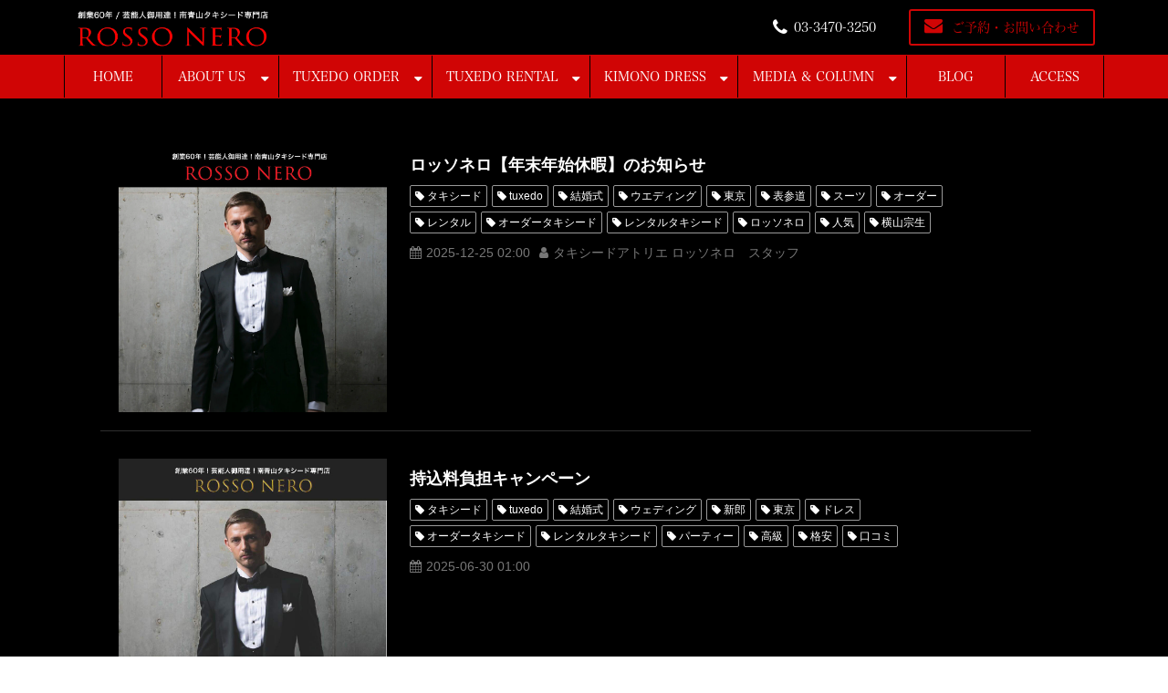

--- FILE ---
content_type: text/html; charset=utf-8
request_url: https://www.rossonero.jp/__/tags/%E5%90%8D%E5%8F%A4%E5%B1%8B
body_size: 16838
content:
<!DOCTYPE html><html lang="ja"><head><meta charSet="utf-8"/><meta name="viewport" content="width=device-width"/><meta property="og:locale" content="ja_JP"/><meta property="og:type" content="article"/><meta property="og:title" content="名古屋"/><meta property="og:description" content=""/><meta property="og:site_name" content="南青山オーダータキシード専門店ロッソネロ｜オーダー・レンタル｜東京・名古屋｜新郎・結婚式・パーティー・スーツ"/><meta property="twitter:card" content="summary_large_image"/><meta property="twitter:title" content="名古屋"/><meta property="twitter:description" content=""/><meta property="og:image" content="https://ferret-one.akamaized.net/images/625a3e92283fb56c4bc8753a/large.jpeg?utime=1650081426"/><meta property="twitter:image" content="https://ferret-one.akamaized.net/images/625a3e92283fb56c4bc8753a/large.jpeg?utime=1650081426"/><title>名古屋</title><meta name="description" content=""/><link rel="canonical" href="https://www.rossonero.jp/__/tags/名古屋"/><meta property="og:url" content="https://www.rossonero.jp/__/tags/名古屋"/><link rel="shortcut icon" type="image/x-icon" href="https://ferret-one.akamaized.net/images/5bb31b14979afc6c60002916/original.jpeg?utime=1538464532"/><link rel="apple-touch-icon" href="https://ferret-one.akamaized.net/images/5bb31b14979afc6c60002916/original.jpeg?utime=1538464532"/><link href="https://ferret-one.akamaized.net/cms/website/build_20251223154906/css/theme/cms/navi/style.css" rel="stylesheet"/><link href="https://ferret-one.akamaized.net/cms/website/build_20251223154906/css/theme/cms/fo-base.css" rel="stylesheet"/><link href="https://ferret-one.akamaized.net/cms/website/build_20251223154906/css/font-awesome.min.css" rel="stylesheet"/><style class="colors-class-list"></style><link href="https://ferret-one.akamaized.net/cms/website/build_20251223154906/css/global.css" rel="stylesheet"/><link href="/__/custom_css/sites/c18092820636?utime=1769054960458" rel="stylesheet"/><link href="/__/custom_css/pages/60c2dec75e901739f96b60a3?utime=1769054960458" rel="stylesheet"/><meta name="next-head-count" content="25"/><script data-nscript="beforeInteractive">(function(w,d,s,l,i){w[l]=w[l]||[];w[l].push({'gtm.start':
    new Date().getTime(),event:'gtm.js'});var f=d.getElementsByTagName(s)[0],
    j=d.createElement(s),dl=l!='dataLayer'?'&l='+l:'';j.async=true;j.src=
    '//www.googletagmanager.com/gtm.js?id='+i+dl;f.parentNode.insertBefore(j,f);
    })(window,document,'script','dataLayer','GTM-5Z8L2BD');</script><link rel="preload" href="https://ferret-one.akamaized.net/cms/website/build_20251223154906/_next/static/css/3a2542541ae0a365.css" as="style"/><link rel="stylesheet" href="https://ferret-one.akamaized.net/cms/website/build_20251223154906/_next/static/css/3a2542541ae0a365.css" data-n-p=""/><link rel="preload" href="https://ferret-one.akamaized.net/cms/website/build_20251223154906/_next/static/css/86b167a98608df1a.css" as="style"/><link rel="stylesheet" href="https://ferret-one.akamaized.net/cms/website/build_20251223154906/_next/static/css/86b167a98608df1a.css" data-n-p=""/><noscript data-n-css=""></noscript><script defer="" nomodule="" src="https://ferret-one.akamaized.net/cms/website/build_20251223154906/_next/static/chunks/polyfills-c67a75d1b6f99dc8.js"></script><script src="https://ferret-one.akamaized.net/cms/website/build_20251223154906/javascripts/jquery-1.12.4.js" defer="" data-nscript="beforeInteractive"></script><script src="https://ferret-one.akamaized.net/cms/website/build_20251223154906/_next/static/chunks/webpack-a738e8c1c930f04e.js" defer=""></script><script src="https://ferret-one.akamaized.net/cms/website/build_20251223154906/_next/static/chunks/framework-79bce4a3a540b080.js" defer=""></script><script src="https://ferret-one.akamaized.net/cms/website/build_20251223154906/_next/static/chunks/main-f7336f9dc76502ff.js" defer=""></script><script src="https://ferret-one.akamaized.net/cms/website/build_20251223154906/_next/static/chunks/pages/_app-1c1efe28789e670d.js" defer=""></script><script src="https://ferret-one.akamaized.net/cms/website/build_20251223154906/_next/static/chunks/fec483df-e0f7afedb46a82ad.js" defer=""></script><script src="https://ferret-one.akamaized.net/cms/website/build_20251223154906/_next/static/chunks/1064-924f96e470c13a47.js" defer=""></script><script src="https://ferret-one.akamaized.net/cms/website/build_20251223154906/_next/static/chunks/1601-384935cec67d4297.js" defer=""></script><script src="https://ferret-one.akamaized.net/cms/website/build_20251223154906/_next/static/chunks/9257-a8076b1d1a5615f0.js" defer=""></script><script src="https://ferret-one.akamaized.net/cms/website/build_20251223154906/_next/static/chunks/131-01563986ccbef7bf.js" defer=""></script><script src="https://ferret-one.akamaized.net/cms/website/build_20251223154906/_next/static/chunks/6851-c311f6e494cfc678.js" defer=""></script><script src="https://ferret-one.akamaized.net/cms/website/build_20251223154906/_next/static/chunks/6915-fdceaa29a1ffee57.js" defer=""></script><script src="https://ferret-one.akamaized.net/cms/website/build_20251223154906/_next/static/chunks/7224-5cc81e69d876ceba.js" defer=""></script><script src="https://ferret-one.akamaized.net/cms/website/build_20251223154906/_next/static/chunks/7938-9b2941f070878cc5.js" defer=""></script><script src="https://ferret-one.akamaized.net/cms/website/build_20251223154906/_next/static/chunks/pages/website/%5BsiteName%5D/tags/%5BtagId%5D-9b62794f07462c45.js" defer=""></script><script src="https://ferret-one.akamaized.net/cms/website/build_20251223154906/_next/static/kz13Hgu_ifot1hNRU-nbp/_buildManifest.js" defer=""></script><script src="https://ferret-one.akamaized.net/cms/website/build_20251223154906/_next/static/kz13Hgu_ifot1hNRU-nbp/_ssgManifest.js" defer=""></script></head><body id="page-custom-css-id"><div id="__next" data-reactroot=""><noscript><iframe title="gtm" src="https://www.googletagmanager.com/ns.html?id=GTM-5Z8L2BD" height="0" width="0" style="display:none;visibility:hidden"></iframe></noscript><div id="page-show" page_title="HOME" form_page="false"></div><div id="page-analyse" data-id="60c2dec75e901739f96b60a3" style="display:none"></div><div class="navi-002-01 custom_navi"><header class="clearfix" role="banner" id="navigations"><div class="inner"><div class="navigation-cont clearfix"><div class="logo"><h1><a href="https://rossonero.jp"><img src="https://ferret-one.akamaized.net/images/6268cef85a04de07b79f7089/original.jpeg?utime=1651035896" alt="南青山オーダータキシード専門店ロッソネロ｜オーダー・レンタル｜東京・名古屋｜新郎・結婚式・パーティー・スーツ" width="1549" height="288"/></a></h1></div><div class="cont"><div class="row row-1"><div class="col col-1" style="width:67.10526315789474%"><div class="component component-1 custom_button tel icon button"><div class="button-cont right"><a href="http://TEL:03-3470-3250" target="_self" class="right size-s white" style="font-size:">03-3470-3250</a></div></div></div><div class="col col-2" style="padding:0px 0px 0px 0px;width:32.89473684210527%"><div class="component component-1 custom_button contact icon button"><div class="button-cont center"><a href="/contact" target="_self" class="center size-s blue" style="font-size:14px">ご予約・お問い合わせ</a></div></div></div></div></div></div><nav class="main-menu navigation-hide-border navigation-font-family pc" style="font-family:;height:;min-height:;padding:;margin:;border:;overflow:;justify-content:"><ul class="clearfix"><li class="level-01"><a href="/home">HOME</a></li><li class="level-01-trigger"><a href="/aboutus">ABOUT US</a><ul class="level-01-cont"><li class="level-02"><a href="/aboutus/concept">CONCEPT</a></li><li class="level-02"><a href="/aboutus/designer">DESIGNER</a></li><li class="level-02"><a href="/aboutus/companyprofile">COMPANY PROFILE</a></li><li class="level-02"><a href="/recruitment">RECRUITMENT</a></li><li class="level-02"><a href="/rossonero_tokyo">ROSSONERO TOKYO</a></li><li class="level-02"><a href="/yokohama">ROSSONERO YOKOHAMA</a></li><li class="level-02"><a href="/nagoya">ROSSONERO NAGOYA</a></li><li class="level-02"><a href="/takamatsu">ROSSONERO TAKAMATSU</a></li><li class="level-02"><a href="/tuxedo_collection">TUXEDO COLLECTION</a></li><li class="level-02-trigger"><a href="/tuxedo_ranking">TUXEDO RANKING</a><ul class="level-02-cont"><li class="level-03"><a href="/txranking01">ロッソネロ人気NO.1 ブラックタキシード</a></li><li class="level-03"><a href="/txranking02">ロッソネロ人気NO.2 ネイビータキシード</a></li><li class="level-03"><a href="/txranking03">ロッソネロ人気NO.3 ボルドータキシード</a></li><li class="level-03"><a href="/txranking04">ロッソネロ人気No.4のホワイトダイヤタキシード</a></li><li class="level-03"><a href="/txranking05">ロッソネロ人気No.5のボルドーベロアタキシード</a></li><li class="level-03"><a href="/txranking06">ロッソネロ人気No.6のブルータキシード</a></li><li class="level-03"><a href="/txranking07">ロッソネロ人気No.7のダークグレータキシード</a></li><li class="level-03"><a href="/txranking08">ロッソネロ人気No.8のグリーンタキシード</a></li><li class="level-03"><a href="/txranking09">ロッソネロ人気No.9のホワイトタキシード</a></li></ul></li><li class="level-02"><a href="/ordertuxedo">ORDER TUXEDO</a></li><li class="level-02"><a href="/rental-tuxedo">RENTAL TUXEDO</a></li></ul></li><li class="level-01-trigger"><a href="/order">TUXEDO ORDER</a><ul class="level-01-cont"><li class="level-02"><a href="/order/wedding_tuxedo">WEDDING TUXEDO/ウェディング タキシード</a></li><li class="level-02"><a href="/order/formal_tuxedo">FORMAL TUXEDO/フォーマル タキシード</a></li><li class="level-02"><a href="/order/morningcoat1">MORNING COAT/モーニングコート</a></li><li class="level-02"><a href="/order/tailcoat">TAIL COAT/燕尾服・テールコート</a></li><li class="level-02"><a href="/order/directorssuit">DIRECTOR&#x27;S SUIT/ディレクターズスーツ</a></li><li class="level-02"><a href="/ordersuit">ORDER SUIT/オーダースーツ</a></li><li class="level-02"><a href="/tuxedo_kikonashikata">タキシード着こなし方</a></li><li class="level-02"><a href="/ordertuxedo_system">オーダータキシードの流れ</a></li></ul></li><li class="level-01-trigger"><a href="/rental">TUXEDO RENTAL</a><ul class="level-01-cont"><li class="level-02"><a href="/rental/wedding_tuxedo">WEDDING TUXEDO/ウェディング タキシード</a></li><li class="level-02"><a href="/rental/formal_tuxedo">FORMAL TUXEDO/フォーマル タキシード</a></li><li class="level-02"><a href="/rental/morningcoat">MORNING COAT/モーニングコート</a></li><li class="level-02"><a href="/rental/directors_suit">DIRECTOR&#x27;S SUIT/ディレクターズスーツ</a></li><li class="level-02"><a href="/rental/tailcoat">TAIL COAT/燕尾服・テールコート</a></li></ul></li><li class="level-01-trigger"><a href="/kimonodress1">KIMONO DRESS</a><ul class="level-01-cont"><li class="level-02"><a href="/rental/weddingdress">KIMONO WEDDING DRESS RENTAL/着物ウエディングドレス レンタル</a></li></ul></li><li class="level-01-trigger"><a href="/media">MEDIA &amp; COLUMN</a><ul class="level-01-cont"><li class="level-02-trigger"><a href="/wedding">COLUMN</a><ul class="level-02-cont"><li class="level-03-trigger"><a href="/wedding_column">WEDDING / ウエディング</a><ul class="level-03-cont"><li class="level-04"><a href="/wedding/ninki">結婚式で新郎に人気なタキシードは？</a></li><li class="level-04"><a href="/tuxedo_shoes">タキシード靴の正しい選び方とは？</a></li></ul></li><li class="level-03-trigger"><a href="/party1">PARTY / パーティー</a><ul class="level-03-cont"><li class="level-04"><a href="/tuxedo_graduation_prom">プロムには、タキシードで参加しよう！</a></li><li class="level-04"><a href="/graduation">卒業式 / 卒業パーティーには、タキシードで参加しよう！</a></li><li class="level-04"><a href="/tuxedo_coming_of_age_ceremony">成人式には、タキシードを着よう！</a></li></ul></li><li class="level-03"><a href="/wedding_photo">WEDDING PHOTO</a></li><li class="level-03"><a href="/customers_voice">CUSTOMER&#x27;S VOICE / お客様の声</a></li><li class="level-03"><a href="/question">Q&amp;A</a></li></ul></li><li class="level-02"><a href="/media/milanofashionweekwomens">MILANO FASHION WEEK /ミラノコレクション</a></li></ul></li><li class="level-01"><a href="/column">BLOG</a></li><li class="level-01"><a href="/access">ACCESS</a></li></ul></nav></div></header></div><div class="clearfix theme-fo-base v2-0 no-header no-breadcrumbs" id="fo-base"><div class="wrapper clearfix none page-60c2dec75e901739f96b60a3"><div class="contents"><div class="entry-list tag-preview styles_preview__H7Kl8"><article itemscope="" itemType="https://schema.org/Article"><div class="article-thumbnail"><a href="/column/nenmatsunenshikyuka"><img loading="lazy" id="" src="https://ferret-one.akamaized.net/images/625a3e92283fb56c4bc8753a/large.jpeg?utime=1650081426" alt="" class="" height="1472" width="1476" role="presentation"/></a></div><div class="article-cont"><h2 class="article-title" itemProp="headline"><a href="/column/nenmatsunenshikyuka">ロッソネロ【年末年始休暇】のお知らせ</a></h2><div class="article-meta-info"><p class="tag-lists clearfix"><a href="/__/tags/%E3%82%BF%E3%82%AD%E3%82%B7%E3%83%BC%E3%83%89" class="article-tags">タキシード</a><a href="/__/tags/tuxedo" class="article-tags">tuxedo</a><a href="/__/tags/%E7%B5%90%E5%A9%9A%E5%BC%8F" class="article-tags">結婚式</a><a href="/__/tags/%E3%82%A6%E3%82%A8%E3%83%87%E3%82%A3%E3%83%B3%E3%82%B0" class="article-tags">ウエディング</a><a href="/__/tags/%E6%9D%B1%E4%BA%AC" class="article-tags">東京</a><a href="/__/tags/%E8%A1%A8%E5%8F%82%E9%81%93" class="article-tags">表参道</a><a href="/__/tags/%E3%82%B9%E3%83%BC%E3%83%84" class="article-tags">スーツ</a><a href="/__/tags/%E3%82%AA%E3%83%BC%E3%83%80%E3%83%BC" class="article-tags">オーダー</a><a href="/__/tags/%E3%83%AC%E3%83%B3%E3%82%BF%E3%83%AB" class="article-tags">レンタル</a><a href="/__/tags/%E3%82%AA%E3%83%BC%E3%83%80%E3%83%BC%E3%82%BF%E3%82%AD%E3%82%B7%E3%83%BC%E3%83%89" class="article-tags">オーダータキシード</a><a href="/__/tags/%E3%83%AC%E3%83%B3%E3%82%BF%E3%83%AB%E3%82%BF%E3%82%AD%E3%82%B7%E3%83%BC%E3%83%89" class="article-tags">レンタルタキシード</a><a href="/__/tags/%E3%83%AD%E3%83%83%E3%82%BD%E3%83%8D%E3%83%AD" class="article-tags">ロッソネロ</a><a href="/__/tags/%E4%BA%BA%E6%B0%97" class="article-tags">人気</a><a href="/__/tags/%E6%A8%AA%E5%B1%B1%E5%AE%97%E7%94%9F" class="article-tags">横山宗生</a><a href="/__/tags/MUNETAKAYOKOYAMA" class="article-tags">MUNETAKAYOKOYAMA</a><a href="/__/tags/%E8%B3%BC%E5%85%A5" class="article-tags">購入</a><a href="/__/tags/%E5%90%8D%E5%8F%A4%E5%B1%8B" class="article-tags">名古屋</a><a href="/__/tags/%E3%82%AA%E3%83%BC%E3%83%80%E3%83%BC%E3%82%BF%E3%82%AD%E3%82%B7%E3%83%BC%E3%83%89%E6%9D%B1%E4%BA%AC" class="article-tags">オーダータキシード東京</a><a href="/__/tags/%E3%82%AA%E3%83%BC%E3%83%80%E3%83%BC%E3%82%BF%E3%82%AD%E3%82%B7%E3%83%BC%E3%83%89%E5%90%8D%E5%8F%A4%E5%B1%8B" class="article-tags">オーダータキシード名古屋</a><a href="/__/tags/%E6%96%B0%E9%83%8E%E8%A1%A3%E8%A3%85" class="article-tags">新郎衣装</a><a href="/__/tags/%E3%83%AC%E3%83%B3%E3%82%BF%E3%83%AB%E3%82%BF%E3%82%AD%E3%82%B7%E3%83%BC%E3%83%89%E6%9D%B1%E4%BA%AC" class="article-tags">レンタルタキシード東京</a><a href="/__/tags/%E3%83%AC%E3%83%B3%E3%82%BF%E3%83%AB%E3%82%BF%E3%82%AD%E3%82%B7%E3%83%BC%E3%83%89%E5%90%8D%E5%8F%A4%E5%B1%8B" class="article-tags">レンタルタキシード名古屋</a><a href="/__/tags/ROSSONERO" class="article-tags">ROSSONERO</a><a href="/__/tags/%E3%82%BF%E3%82%AD%E3%82%B7%E3%83%BC%E3%83%89%E3%82%AA%E3%83%BC%E3%83%80%E3%83%BC%E6%9D%B1%E4%BA%AC" class="article-tags">タキシードオーダー東京</a><a href="/__/tags/%E3%82%BF%E3%82%AD%E3%82%B7%E3%83%BC%E3%83%89%E3%83%AC%E3%83%B3%E3%82%BF%E3%83%AB%E6%9D%B1%E4%BA%AC" class="article-tags">タキシードレンタル東京</a><a href="/__/tags/%E3%82%BF%E3%82%AD%E3%82%B7%E3%83%BC%E3%83%89%E9%9D%B4" class="article-tags">タキシード靴</a><a href="/__/tags/%E9%9D%92%E5%B1%B1" class="article-tags">青山</a><a href="/__/tags/%E5%B9%B4%E6%9C%AB%E5%B9%B4%E5%A7%8B" class="article-tags">年末年始</a><a href="/__/tags/%E7%9D%80%E7%89%A9%E3%83%89%E3%83%AC%E3%82%B9" class="article-tags">着物ドレス</a><a href="/__/tags/%E3%81%8A%E7%9F%A5%E3%82%89%E3%81%9B" class="article-tags">お知らせ</a><a href="/__/tags/MaisonMUNETAKAYOKOYAMA" class="article-tags">MaisonMUNETAKAYOKOYAMA</a><a href="/__/tags/KimonoDress" class="article-tags">KimonoDress</a></p><span class="post-date"><time dateTime="2025-12-25T02:00:00.000Z" itemProp="datePublished">2025-12-25 02:00</time></span><span class="article-author">タキシードアトリエ ロッソネロ　スタッフ</span></div></div></article><article itemscope="" itemType="https://schema.org/Article"><div class="article-thumbnail"><a href="/mochikomiryoufutan"><img loading="lazy" id="" src="https://ferret-one.akamaized.net/images/68150de00674a5460b4dcc92/large.jpeg?utime=1746210273" alt="" class="" height="1184" width="1184" role="presentation"/></a></div><div class="article-cont"><h2 class="article-title" itemProp="headline"><a href="/mochikomiryoufutan">持込料負担キャンペーン</a></h2><div class="article-meta-info"><p class="tag-lists clearfix"><a href="/__/tags/%E3%82%BF%E3%82%AD%E3%82%B7%E3%83%BC%E3%83%89" class="article-tags">タキシード</a><a href="/__/tags/tuxedo" class="article-tags">tuxedo</a><a href="/__/tags/%E7%B5%90%E5%A9%9A%E5%BC%8F" class="article-tags">結婚式</a><a href="/__/tags/%E3%82%A6%E3%82%A7%E3%83%87%E3%82%A3%E3%83%B3%E3%82%B0" class="article-tags">ウェディング</a><a href="/__/tags/%E6%96%B0%E9%83%8E" class="article-tags">新郎</a><a href="/__/tags/%E6%9D%B1%E4%BA%AC" class="article-tags">東京</a><a href="/__/tags/%E3%83%89%E3%83%AC%E3%82%B9" class="article-tags">ドレス</a><a href="/__/tags/%E3%82%AA%E3%83%BC%E3%83%80%E3%83%BC%E3%82%BF%E3%82%AD%E3%82%B7%E3%83%BC%E3%83%89" class="article-tags">オーダータキシード</a><a href="/__/tags/%E3%83%AC%E3%83%B3%E3%82%BF%E3%83%AB%E3%82%BF%E3%82%AD%E3%82%B7%E3%83%BC%E3%83%89" class="article-tags">レンタルタキシード</a><a href="/__/tags/%E3%83%91%E3%83%BC%E3%83%86%E3%82%A3%E3%83%BC" class="article-tags">パーティー</a><a href="/__/tags/%E9%AB%98%E7%B4%9A" class="article-tags">高級</a><a href="/__/tags/%E6%A0%BC%E5%AE%89" class="article-tags">格安</a><a href="/__/tags/%E5%8F%A3%E3%82%B3%E3%83%9F" class="article-tags">口コミ</a><a href="/__/tags/%E3%82%AA%E3%83%BC%E3%83%80%E3%83%BC%E3%82%B9%E3%83%BC%E3%83%84" class="article-tags">オーダースーツ</a><a href="/__/tags/%E5%90%8D%E5%8F%A4%E5%B1%8B" class="article-tags">名古屋</a><a href="/__/tags/%E6%A8%AA%E6%B5%9C" class="article-tags">横浜</a><a href="/__/tags/%E6%8C%81%E8%BE%BC%E6%96%99%E8%B2%A0%E6%8B%85" class="article-tags">持込料負担</a><a href="/__/tags/%E3%82%AD%E3%83%A3%E3%83%B3%E3%83%9A%E3%83%BC%E3%83%B3" class="article-tags">キャンペーン</a><a href="/__/tags/%E5%AE%89%E3%81%84" class="article-tags">安い</a><a href="/__/tags/%E3%83%96%E3%83%A9%E3%83%83%E3%82%AF%E3%82%BF%E3%82%A4" class="article-tags">ブラックタイ</a><a href="/__/tags/PARTY" class="article-tags">PARTY</a><a href="/__/tags/%E3%83%95%E3%82%A9%E3%83%88%E3%82%A6%E3%82%A7%E3%83%87%E3%82%A3%E3%83%B3%E3%82%B0" class="article-tags">フォトウェディング</a><a href="/__/tags/%E5%89%B2%E5%BC%95" class="article-tags">割引</a><a href="/__/tags/blacktie" class="article-tags">blacktie</a></p><span class="post-date"><time dateTime="2025-06-30T01:00:00.000Z" itemProp="datePublished">2025-06-30 01:00</time></span></div></div></article><article itemscope="" itemType="https://schema.org/Article"><div class="article-thumbnail"><a href="/photowedding_campaign"><img loading="lazy" id="" src="https://ferret-one.akamaized.net/images/68150de7244b7a32625adf61/large.jpeg?utime=1746210279" alt="" class="" height="1184" width="1184" role="presentation"/></a></div><div class="article-cont"><h2 class="article-title" itemProp="headline"><a href="/photowedding_campaign">前撮り＆フォトウェディングLP</a></h2><div class="article-meta-info"><p class="tag-lists clearfix"><a href="/__/tags/%E3%82%BF%E3%82%AD%E3%82%B7%E3%83%BC%E3%83%89" class="article-tags">タキシード</a><a href="/__/tags/tuxedo" class="article-tags">tuxedo</a><a href="/__/tags/%E7%B5%90%E5%A9%9A%E5%BC%8F" class="article-tags">結婚式</a><a href="/__/tags/%E3%82%A6%E3%82%A7%E3%83%87%E3%82%A3%E3%83%B3%E3%82%B0" class="article-tags">ウェディング</a><a href="/__/tags/%E6%96%B0%E9%83%8E" class="article-tags">新郎</a><a href="/__/tags/%E6%9D%B1%E4%BA%AC" class="article-tags">東京</a><a href="/__/tags/%E3%83%89%E3%83%AC%E3%82%B9" class="article-tags">ドレス</a><a href="/__/tags/%E3%82%AA%E3%83%BC%E3%83%80%E3%83%BC%E3%82%BF%E3%82%AD%E3%82%B7%E3%83%BC%E3%83%89" class="article-tags">オーダータキシード</a><a href="/__/tags/%E3%83%AC%E3%83%B3%E3%82%BF%E3%83%AB%E3%82%BF%E3%82%AD%E3%82%B7%E3%83%BC%E3%83%89" class="article-tags">レンタルタキシード</a><a href="/__/tags/%E3%83%91%E3%83%BC%E3%83%86%E3%82%A3%E3%83%BC" class="article-tags">パーティー</a><a href="/__/tags/%E9%AB%98%E7%B4%9A" class="article-tags">高級</a><a href="/__/tags/%E6%A0%BC%E5%AE%89" class="article-tags">格安</a><a href="/__/tags/%E5%8F%A3%E3%82%B3%E3%83%9F" class="article-tags">口コミ</a><a href="/__/tags/%E3%82%AA%E3%83%BC%E3%83%80%E3%83%BC%E3%82%B9%E3%83%BC%E3%83%84" class="article-tags">オーダースーツ</a><a href="/__/tags/%E5%90%8D%E5%8F%A4%E5%B1%8B" class="article-tags">名古屋</a><a href="/__/tags/%E6%A8%AA%E6%B5%9C" class="article-tags">横浜</a><a href="/__/tags/%E3%82%AD%E3%83%A3%E3%83%B3%E3%83%9A%E3%83%BC%E3%83%B3" class="article-tags">キャンペーン</a><a href="/__/tags/%E5%AE%89%E3%81%84" class="article-tags">安い</a><a href="/__/tags/%E3%83%96%E3%83%A9%E3%83%83%E3%82%AF%E3%82%BF%E3%82%A4" class="article-tags">ブラックタイ</a><a href="/__/tags/PARTY" class="article-tags">PARTY</a><a href="/__/tags/%E3%83%95%E3%82%A9%E3%83%88%E3%82%A6%E3%82%A7%E3%83%87%E3%82%A3%E3%83%B3%E3%82%B0" class="article-tags">フォトウェディング</a><a href="/__/tags/%E5%89%B2%E5%BC%95" class="article-tags">割引</a><a href="/__/tags/blacktie" class="article-tags">blacktie</a></p><span class="post-date"><time dateTime="2025-06-30T01:00:00.000Z" itemProp="datePublished">2025-06-30 01:00</time></span></div></div></article><article itemscope="" itemType="https://schema.org/Article"><div class="article-thumbnail"><a href="/party_rental_order_tuxedo"><img loading="lazy" id="" src="https://ferret-one.akamaized.net/images/673a0fd18f1c11094ef99cae/large.jpeg?utime=1731858385" alt="" class="" height="1180" width="1180" role="presentation"/></a></div><div class="article-cont"><h2 class="article-title" itemProp="headline"><a href="/party_rental_order_tuxedo">PARTYレンタルタキシード＆オーダータキシードLP</a></h2><div class="article-meta-info"><p class="tag-lists clearfix"><a href="/__/tags/%E3%82%BF%E3%82%AD%E3%82%B7%E3%83%BC%E3%83%89" class="article-tags">タキシード</a><a href="/__/tags/tuxedo" class="article-tags">tuxedo</a><a href="/__/tags/%E7%B5%90%E5%A9%9A%E5%BC%8F" class="article-tags">結婚式</a><a href="/__/tags/%E3%82%A6%E3%82%A7%E3%83%87%E3%82%A3%E3%83%B3%E3%82%B0" class="article-tags">ウェディング</a><a href="/__/tags/%E6%96%B0%E9%83%8E" class="article-tags">新郎</a><a href="/__/tags/%E6%9D%B1%E4%BA%AC" class="article-tags">東京</a><a href="/__/tags/%E3%83%89%E3%83%AC%E3%82%B9" class="article-tags">ドレス</a><a href="/__/tags/%E3%82%AA%E3%83%BC%E3%83%80%E3%83%BC%E3%82%BF%E3%82%AD%E3%82%B7%E3%83%BC%E3%83%89" class="article-tags">オーダータキシード</a><a href="/__/tags/%E3%83%AC%E3%83%B3%E3%82%BF%E3%83%AB%E3%82%BF%E3%82%AD%E3%82%B7%E3%83%BC%E3%83%89" class="article-tags">レンタルタキシード</a><a href="/__/tags/%E3%83%91%E3%83%BC%E3%83%86%E3%82%A3%E3%83%BC" class="article-tags">パーティー</a><a href="/__/tags/%E9%AB%98%E7%B4%9A" class="article-tags">高級</a><a href="/__/tags/%E6%A0%BC%E5%AE%89" class="article-tags">格安</a><a href="/__/tags/%E5%8F%A3%E3%82%B3%E3%83%9F" class="article-tags">口コミ</a><a href="/__/tags/%E3%82%AA%E3%83%BC%E3%83%80%E3%83%BC%E3%82%B9%E3%83%BC%E3%83%84" class="article-tags">オーダースーツ</a><a href="/__/tags/%E5%90%8D%E5%8F%A4%E5%B1%8B" class="article-tags">名古屋</a><a href="/__/tags/%E6%A8%AA%E6%B5%9C" class="article-tags">横浜</a><a href="/__/tags/%E5%AE%89%E3%81%84" class="article-tags">安い</a><a href="/__/tags/%E3%83%96%E3%83%A9%E3%83%83%E3%82%AF%E3%82%BF%E3%82%A4" class="article-tags">ブラックタイ</a><a href="/__/tags/PARTY" class="article-tags">PARTY</a><a href="/__/tags/blacktie" class="article-tags">blacktie</a></p><span class="post-date"><time dateTime="2025-06-30T01:00:00.000Z" itemProp="datePublished">2025-06-30 01:00</time></span></div></div></article><article itemscope="" itemType="https://schema.org/Article"><div class="article-thumbnail"><a href="/ordertuxedo_campaign_lp1"><img loading="lazy" id="" src="https://ferret-one.akamaized.net/images/61f4cc4e6b24a8743f08b6b1/large.jpeg?utime=1643433039" alt="" class="" height="630" width="630" role="presentation"/></a></div><div class="article-cont"><h2 class="article-title" itemProp="headline"><a href="/ordertuxedo_campaign_lp1">オーダータキシードキャンペーンLP</a></h2><div class="article-meta-info"><p class="tag-lists clearfix"><a href="/__/tags/%E3%82%BF%E3%82%AD%E3%82%B7%E3%83%BC%E3%83%89" class="article-tags">タキシード</a><a href="/__/tags/tuxedo" class="article-tags">tuxedo</a><a href="/__/tags/%E7%B5%90%E5%A9%9A%E5%BC%8F" class="article-tags">結婚式</a><a href="/__/tags/%E3%82%A6%E3%82%A7%E3%83%87%E3%82%A3%E3%83%B3%E3%82%B0" class="article-tags">ウェディング</a><a href="/__/tags/%E6%96%B0%E9%83%8E" class="article-tags">新郎</a><a href="/__/tags/%E6%9D%B1%E4%BA%AC" class="article-tags">東京</a><a href="/__/tags/%E3%83%89%E3%83%AC%E3%82%B9" class="article-tags">ドレス</a><a href="/__/tags/%E3%82%AA%E3%83%BC%E3%83%80%E3%83%BC%E3%82%BF%E3%82%AD%E3%82%B7%E3%83%BC%E3%83%89" class="article-tags">オーダータキシード</a><a href="/__/tags/%E3%83%AC%E3%83%B3%E3%82%BF%E3%83%AB%E3%82%BF%E3%82%AD%E3%82%B7%E3%83%BC%E3%83%89" class="article-tags">レンタルタキシード</a><a href="/__/tags/%E9%AB%98%E7%B4%9A" class="article-tags">高級</a><a href="/__/tags/%E6%A0%BC%E5%AE%89" class="article-tags">格安</a><a href="/__/tags/%E5%8F%A3%E3%82%B3%E3%83%9F" class="article-tags">口コミ</a><a href="/__/tags/%E3%82%AA%E3%83%BC%E3%83%80%E3%83%BC%E3%82%B9%E3%83%BC%E3%83%84" class="article-tags">オーダースーツ</a><a href="/__/tags/%E5%90%8D%E5%8F%A4%E5%B1%8B" class="article-tags">名古屋</a><a href="/__/tags/%E6%A8%AA%E6%B5%9C" class="article-tags">横浜</a><a href="/__/tags/%E5%AE%89%E3%81%84" class="article-tags">安い</a><a href="/__/tags/%E6%88%90%E4%BA%BA%E5%BC%8F" class="article-tags">成人式</a></p><span class="post-date"><time dateTime="2025-06-30T01:00:00.000Z" itemProp="datePublished">2025-06-30 01:00</time></span></div></div></article><article itemscope="" itemType="https://schema.org/Article"><div class="article-thumbnail"><a href="/seijinshiki_suit_tuxedo"><img loading="lazy" id="" src="https://ferret-one.akamaized.net/images/673a1472eeda5e605229a5fb/large.jpeg?utime=1731859570" alt="" class="" height="1180" width="1180" role="presentation"/></a></div><div class="article-cont"><h2 class="article-title" itemProp="headline"><a href="/seijinshiki_suit_tuxedo">成人式にタキシードを着よう！キャンペーン</a></h2><div class="article-meta-info"><p class="tag-lists clearfix"><a href="/__/tags/%E3%82%BF%E3%82%AD%E3%82%B7%E3%83%BC%E3%83%89" class="article-tags">タキシード</a><a href="/__/tags/tuxedo" class="article-tags">tuxedo</a><a href="/__/tags/%E6%9D%B1%E4%BA%AC" class="article-tags">東京</a><a href="/__/tags/%E3%82%B9%E3%83%BC%E3%83%84" class="article-tags">スーツ</a><a href="/__/tags/%E3%82%AA%E3%83%BC%E3%83%80%E3%83%BC%E3%82%BF%E3%82%AD%E3%82%B7%E3%83%BC%E3%83%89" class="article-tags">オーダータキシード</a><a href="/__/tags/%E3%83%AC%E3%83%B3%E3%82%BF%E3%83%AB%E3%82%BF%E3%82%AD%E3%82%B7%E3%83%BC%E3%83%89" class="article-tags">レンタルタキシード</a><a href="/__/tags/%E6%A0%BC%E5%AE%89" class="article-tags">格安</a><a href="/__/tags/%E8%B3%BC%E5%85%A5" class="article-tags">購入</a><a href="/__/tags/%E5%90%8D%E5%8F%A4%E5%B1%8B" class="article-tags">名古屋</a><a href="/__/tags/%E6%A8%AA%E6%B5%9C" class="article-tags">横浜</a><a href="/__/tags/%E5%AE%89%E3%81%84" class="article-tags">安い</a><a href="/__/tags/%E6%88%90%E4%BA%BA%E5%BC%8F" class="article-tags">成人式</a><a href="/__/tags/%E6%88%90%E4%BA%BA%E5%BC%8F%E3%82%B9%E3%83%BC%E3%83%84" class="article-tags">成人式スーツ</a><a href="/__/tags/%E6%88%90%E4%BA%BA%E5%BC%8F%E3%82%BF%E3%82%AD%E3%82%B7%E3%83%BC%E3%83%89" class="article-tags">成人式タキシード</a><a href="/__/tags/%E3%83%AC%E3%83%87%E3%82%A3%E3%83%BC%E3%82%B9%E3%82%BF%E3%82%AD%E3%82%B7%E3%83%BC%E3%83%89" class="article-tags">レディースタキシード</a><a href="/__/tags/%E5%A5%B3%E6%80%A7" class="article-tags">女性</a><a href="/__/tags/%E7%94%B7%E6%80%A7" class="article-tags">男性</a><a href="/__/tags/suit" class="article-tags">suit</a><a href="/__/tags/2025" class="article-tags">2025</a><a href="/__/tags/2024" class="article-tags">2024</a><a href="/__/tags/%E3%83%96%E3%83%A9%E3%83%B3%E3%83%89" class="article-tags">ブランド</a></p><span class="post-date"><time dateTime="2025-06-01T01:59:00.000Z" itemProp="datePublished">2025-06-01 01:59</time></span></div></div></article><article itemscope="" itemType="https://schema.org/Article"><div class="article-thumbnail"><a href="/column/ordersuit_campaign"><img loading="lazy" id="" src="https://ferret-one.akamaized.net/images/662e381320eb9667d348338a/large.jpeg?utime=1714305043" alt="" class="" height="1179" width="1179" role="presentation"/></a></div><div class="article-cont"><h2 class="article-title" itemProp="headline"><a href="/column/ordersuit_campaign">【2025年7月末日迄】オーダースーツキャンペーン！！ </a></h2><div class="article-meta-info"><p class="tag-lists clearfix"><a href="/__/tags/%E7%B5%90%E5%A9%9A%E5%BC%8F" class="article-tags">結婚式</a><a href="/__/tags/%E3%82%A6%E3%82%A8%E3%83%87%E3%82%A3%E3%83%B3%E3%82%B0" class="article-tags">ウエディング</a><a href="/__/tags/%E6%9D%B1%E4%BA%AC" class="article-tags">東京</a><a href="/__/tags/%E8%A1%A8%E5%8F%82%E9%81%93" class="article-tags">表参道</a><a href="/__/tags/%E5%8D%97%E9%9D%92%E5%B1%B1" class="article-tags">南青山</a><a href="/__/tags/%E3%82%B9%E3%83%BC%E3%83%84" class="article-tags">スーツ</a><a href="/__/tags/%E3%82%AA%E3%83%BC%E3%83%80%E3%83%BC" class="article-tags">オーダー</a><a href="/__/tags/%E3%83%AC%E3%83%B3%E3%82%BF%E3%83%AB" class="article-tags">レンタル</a><a href="/__/tags/%E3%82%AA%E3%83%BC%E3%83%80%E3%83%BC%E3%82%BF%E3%82%AD%E3%82%B7%E3%83%BC%E3%83%89" class="article-tags">オーダータキシード</a><a href="/__/tags/%E3%83%AC%E3%83%B3%E3%82%BF%E3%83%AB%E3%82%BF%E3%82%AD%E3%82%B7%E3%83%BC%E3%83%89" class="article-tags">レンタルタキシード</a><a href="/__/tags/%E3%83%91%E3%83%BC%E3%83%86%E3%82%A3%E3%83%BC" class="article-tags">パーティー</a><a href="/__/tags/%E3%83%AD%E3%83%83%E3%82%BD%E3%83%8D%E3%83%AD" class="article-tags">ロッソネロ</a><a href="/__/tags/%E4%BA%BA%E6%B0%97" class="article-tags">人気</a><a href="/__/tags/%E9%AB%98%E7%B4%9A" class="article-tags">高級</a><a href="/__/tags/%E6%A0%BC%E5%AE%89" class="article-tags">格安</a><a href="/__/tags/MUNETAKAYOKOYAMA" class="article-tags">MUNETAKAYOKOYAMA</a><a href="/__/tags/%E8%B3%BC%E5%85%A5" class="article-tags">購入</a><a href="/__/tags/%E3%82%AA%E3%83%BC%E3%83%80%E3%83%BC%E3%82%B9%E3%83%BC%E3%83%84" class="article-tags">オーダースーツ</a><a href="/__/tags/%E5%90%8D%E5%8F%A4%E5%B1%8B" class="article-tags">名古屋</a><a href="/__/tags/%E3%82%AA%E3%83%BC%E3%83%80%E3%83%BC%E3%82%BF%E3%82%AD%E3%82%B7%E3%83%BC%E3%83%89%E6%9D%B1%E4%BA%AC" class="article-tags">オーダータキシード東京</a><a href="/__/tags/%E3%82%AA%E3%83%BC%E3%83%80%E3%83%BC%E3%82%BF%E3%82%AD%E3%82%B7%E3%83%BC%E3%83%89%E5%90%8D%E5%8F%A4%E5%B1%8B" class="article-tags">オーダータキシード名古屋</a><a href="/__/tags/%E6%96%B0%E9%83%8E%E8%A1%A3%E8%A3%85" class="article-tags">新郎衣装</a><a href="/__/tags/%E3%83%AC%E3%83%B3%E3%82%BF%E3%83%AB%E3%82%BF%E3%82%AD%E3%82%B7%E3%83%BC%E3%83%89%E6%9D%B1%E4%BA%AC" class="article-tags">レンタルタキシード東京</a><a href="/__/tags/%E3%83%AC%E3%83%B3%E3%82%BF%E3%83%AB%E3%82%BF%E3%82%AD%E3%82%B7%E3%83%BC%E3%83%89%E5%90%8D%E5%8F%A4%E5%B1%8B" class="article-tags">レンタルタキシード名古屋</a><a href="/__/tags/%E6%A8%AA%E6%B5%9C" class="article-tags">横浜</a><a href="/__/tags/%E3%82%AD%E3%83%A3%E3%83%B3%E3%83%9A%E3%83%BC%E3%83%B3" class="article-tags">キャンペーン</a><a href="/__/tags/ROSSONERO" class="article-tags">ROSSONERO</a><a href="/__/tags/%E5%AE%89%E3%81%84" class="article-tags">安い</a><a href="/__/tags/%E3%82%BF%E3%82%AD%E3%82%B7%E3%83%BC%E3%83%89%E3%82%AA%E3%83%BC%E3%83%80%E3%83%BC%E6%9D%B1%E4%BA%AC" class="article-tags">タキシードオーダー東京</a><a href="/__/tags/%E3%82%BF%E3%82%AD%E3%82%B7%E3%83%BC%E3%83%89%E3%83%AC%E3%83%B3%E3%82%BF%E3%83%AB%E6%9D%B1%E4%BA%AC" class="article-tags">タキシードレンタル東京</a><a href="/__/tags/%E3%82%BF%E3%82%AD%E3%82%B7%E3%83%BC%E3%83%89%E9%9D%B4" class="article-tags">タキシード靴</a><a href="/__/tags/%E7%A5%9E%E5%A5%88%E5%B7%9D" class="article-tags">神奈川</a><a href="/__/tags/party" class="article-tags">party</a><a href="/__/tags/%E3%82%AA%E3%83%BC%E3%83%80%E3%83%BC%E3%82%BF%E3%82%AD%E3%82%B7%E3%83%BC%E3%83%89%E6%A8%AA%E6%B5%9C" class="article-tags">オーダータキシード横浜</a><a href="/__/tags/%E3%83%AC%E3%83%B3%E3%82%BF%E3%83%AB%E3%82%BF%E3%82%AD%E3%82%B7%E3%83%BC%E3%83%89%E6%A8%AA%E6%B5%9C" class="article-tags">レンタルタキシード横浜</a><a href="/__/tags/%E6%8C%99%E5%BC%8F" class="article-tags">挙式</a><a href="/__/tags/%E6%96%B0%E9%83%8E%E3%82%BF%E3%82%AD%E3%82%B7%E3%83%BC%E3%83%89" class="article-tags">新郎タキシード</a></p><span class="post-date"><time dateTime="2025-06-01T01:10:00.000Z" itemProp="datePublished">2025-06-01 01:10</time></span><span class="article-author">タキシードアトリエ ロッソネロ　スタッフ</span></div></div></article><article itemscope="" itemType="https://schema.org/Article"><div class="article-thumbnail"><a href="/column/seijinshiki"><img loading="lazy" id="" src="https://ferret-one.akamaized.net/images/6335ad6754d9951a9cad0217/large.jpeg?utime=1664462183" alt="" class="" height="1179" width="1179" role="presentation"/></a></div><div class="article-cont"><h2 class="article-title" itemProp="headline"><a href="/column/seijinshiki">【2024年11月末迄】「成人式にタキシードを着よう！」キャンペーン実施中 ！！ （MENS &amp; LADYS）</a></h2><div class="article-meta-info"><p class="tag-lists clearfix"><a href="/__/tags/%E3%82%BF%E3%82%AD%E3%82%B7%E3%83%BC%E3%83%89" class="article-tags">タキシード</a><a href="/__/tags/tuxedo" class="article-tags">tuxedo</a><a href="/__/tags/%E7%B5%90%E5%A9%9A%E5%BC%8F" class="article-tags">結婚式</a><a href="/__/tags/%E3%82%A6%E3%82%A8%E3%83%87%E3%82%A3%E3%83%B3%E3%82%B0" class="article-tags">ウエディング</a><a href="/__/tags/%E6%9D%B1%E4%BA%AC" class="article-tags">東京</a><a href="/__/tags/%E8%A1%A8%E5%8F%82%E9%81%93" class="article-tags">表参道</a><a href="/__/tags/%E3%82%B9%E3%83%BC%E3%83%84" class="article-tags">スーツ</a><a href="/__/tags/%E3%82%AA%E3%83%BC%E3%83%80%E3%83%BC" class="article-tags">オーダー</a><a href="/__/tags/%E3%83%AC%E3%83%B3%E3%82%BF%E3%83%AB" class="article-tags">レンタル</a><a href="/__/tags/%E3%82%AA%E3%83%BC%E3%83%80%E3%83%BC%E3%82%BF%E3%82%AD%E3%82%B7%E3%83%BC%E3%83%89" class="article-tags">オーダータキシード</a><a href="/__/tags/%E3%83%AC%E3%83%B3%E3%82%BF%E3%83%AB%E3%82%BF%E3%82%AD%E3%82%B7%E3%83%BC%E3%83%89" class="article-tags">レンタルタキシード</a><a href="/__/tags/%E3%83%AD%E3%83%83%E3%82%BD%E3%83%8D%E3%83%AD" class="article-tags">ロッソネロ</a><a href="/__/tags/%E4%BA%BA%E6%B0%97" class="article-tags">人気</a><a href="/__/tags/%E6%A8%AA%E5%B1%B1%E5%AE%97%E7%94%9F" class="article-tags">横山宗生</a><a href="/__/tags/MUNETAKAYOKOYAMA" class="article-tags">MUNETAKAYOKOYAMA</a><a href="/__/tags/%E8%B3%BC%E5%85%A5" class="article-tags">購入</a><a href="/__/tags/%E5%90%8D%E5%8F%A4%E5%B1%8B" class="article-tags">名古屋</a><a href="/__/tags/%E7%9D%80%E7%89%A9" class="article-tags">着物</a><a href="/__/tags/%E3%82%AA%E3%83%BC%E3%83%80%E3%83%BC%E3%82%BF%E3%82%AD%E3%82%B7%E3%83%BC%E3%83%89%E6%9D%B1%E4%BA%AC" class="article-tags">オーダータキシード東京</a><a href="/__/tags/%E3%82%AA%E3%83%BC%E3%83%80%E3%83%BC%E3%82%BF%E3%82%AD%E3%82%B7%E3%83%BC%E3%83%89%E5%90%8D%E5%8F%A4%E5%B1%8B" class="article-tags">オーダータキシード名古屋</a><a href="/__/tags/%E6%96%B0%E9%83%8E%E8%A1%A3%E8%A3%85" class="article-tags">新郎衣装</a><a href="/__/tags/%E3%83%AC%E3%83%B3%E3%82%BF%E3%83%AB%E3%82%BF%E3%82%AD%E3%82%B7%E3%83%BC%E3%83%89%E6%9D%B1%E4%BA%AC" class="article-tags">レンタルタキシード東京</a><a href="/__/tags/%E3%83%AC%E3%83%B3%E3%82%BF%E3%83%AB%E3%82%BF%E3%82%AD%E3%82%B7%E3%83%BC%E3%83%89%E5%90%8D%E5%8F%A4%E5%B1%8B" class="article-tags">レンタルタキシード名古屋</a><a href="/__/tags/%E6%A8%AA%E6%B5%9C" class="article-tags">横浜</a><a href="/__/tags/ROSSONERO" class="article-tags">ROSSONERO</a><a href="/__/tags/%E3%82%BF%E3%82%AD%E3%82%B7%E3%83%BC%E3%83%89%E3%82%AA%E3%83%BC%E3%83%80%E3%83%BC%E6%9D%B1%E4%BA%AC" class="article-tags">タキシードオーダー東京</a><a href="/__/tags/%E3%82%BF%E3%82%AD%E3%82%B7%E3%83%BC%E3%83%89%E3%83%AC%E3%83%B3%E3%82%BF%E3%83%AB%E6%9D%B1%E4%BA%AC" class="article-tags">タキシードレンタル東京</a><a href="/__/tags/%E3%82%BF%E3%82%AD%E3%82%B7%E3%83%BC%E3%83%89%E9%9D%B4" class="article-tags">タキシード靴</a><a href="/__/tags/%E9%9D%92%E5%B1%B1" class="article-tags">青山</a><a href="/__/tags/%E6%88%90%E4%BA%BA%E5%BC%8F" class="article-tags">成人式</a><a href="/__/tags/%E6%88%90%E4%BA%BA%E5%BC%8F%E3%82%B9%E3%83%BC%E3%83%84" class="article-tags">成人式スーツ</a><a href="/__/tags/%E6%88%90%E4%BA%BA%E5%BC%8F%E3%82%BF%E3%82%AD%E3%82%B7%E3%83%BC%E3%83%89" class="article-tags">成人式タキシード</a><a href="/__/tags/%E7%A5%9E%E5%A5%88%E5%B7%9D" class="article-tags">神奈川</a><a href="/__/tags/%E6%88%90%E4%BA%BA%E3%81%AE%E6%97%A5" class="article-tags">成人の日</a><a href="/__/tags/%E7%9D%80%E7%89%A9%E3%82%BF%E3%82%AD%E3%82%B7%E3%83%BC%E3%83%89" class="article-tags">着物タキシード</a><a href="/__/tags/%E6%88%90%E4%BA%BA" class="article-tags">成人</a><a href="/__/tags/%E3%83%AC%E3%83%87%E3%82%A3%E3%82%B9%E3%82%BF%E3%82%AD%E3%82%B7%E3%83%BC%E3%83%89" class="article-tags">レディスタキシード</a><a href="/__/tags/%E5%A5%B3%E6%80%A7" class="article-tags">女性</a></p><span class="post-date"><time dateTime="2024-11-01T02:05:00.000Z" itemProp="datePublished">2024-11-01 02:05</time></span><span class="article-author">タキシードアトリエ ロッソネロ　スタッフ</span></div></div></article><article itemscope="" itemType="https://schema.org/Article"><div class="article-thumbnail"><a href="/rossonero_tokyo"><img loading="lazy" id="" src="https://ferret-one.akamaized.net/images/61f4cc4e6b24a8743f08b6b1/large.jpeg?utime=1643433039" alt="" class="" height="630" width="630" role="presentation"/></a></div><div class="article-cont"><h2 class="article-title" itemProp="headline"><a href="/rossonero_tokyo">ROSSONERO TOKYO</a></h2><div class="article-meta-info"><p class="tag-lists clearfix"><a href="/__/tags/%E3%82%BF%E3%82%AD%E3%82%B7%E3%83%BC%E3%83%89" class="article-tags">タキシード</a><a href="/__/tags/%E3%83%A2%E3%83%BC%E3%83%8B%E3%83%B3%E3%82%B0%E3%82%B3%E3%83%BC%E3%83%88" class="article-tags">モーニングコート</a><a href="/__/tags/%E6%9D%B1%E4%BA%AC" class="article-tags">東京</a><a href="/__/tags/%E6%B8%AF%E5%8C%BA" class="article-tags">港区</a><a href="/__/tags/%E7%87%95%E5%B0%BE%E6%9C%8D" class="article-tags">燕尾服</a><a href="/__/tags/%E3%83%89%E3%83%AC%E3%82%B9" class="article-tags">ドレス</a><a href="/__/tags/%E3%82%AA%E3%83%BC%E3%83%80%E3%83%BC%E3%82%BF%E3%82%AD%E3%82%B7%E3%83%BC%E3%83%89" class="article-tags">オーダータキシード</a><a href="/__/tags/%E3%83%AC%E3%83%B3%E3%82%BF%E3%83%AB%E3%82%BF%E3%82%AD%E3%82%B7%E3%83%BC%E3%83%89" class="article-tags">レンタルタキシード</a><a href="/__/tags/%E3%81%8A%E3%81%97%E3%82%83%E3%82%8C" class="article-tags">おしゃれ</a><a href="/__/tags/%E9%AB%98%E7%B4%9A" class="article-tags">高級</a><a href="/__/tags/%E6%A0%BC%E5%AE%89" class="article-tags">格安</a><a href="/__/tags/%E3%83%A9%E3%82%B0%E3%82%B8%E3%83%A5%E3%82%A2%E3%83%AA%E3%83%BC" class="article-tags">ラグジュアリー</a><a href="/__/tags/%E5%B0%82%E9%96%80%E5%BA%97" class="article-tags">専門店</a><a href="/__/tags/%E5%90%8D%E5%8F%A4%E5%B1%8B" class="article-tags">名古屋</a><a href="/__/tags/%E7%9D%80%E7%89%A9" class="article-tags">着物</a><a href="/__/tags/%E6%A8%AA%E6%B5%9C" class="article-tags">横浜</a><a href="/__/tags/%E3%83%AA%E3%83%A1%E3%82%A4%E3%82%AF" class="article-tags">リメイク</a><a href="/__/tags/%E5%AE%89%E3%81%84" class="article-tags">安い</a><a href="/__/tags/%E3%82%BF%E3%82%AD%E3%82%B7%E3%83%BC%E3%83%89%E9%9D%B4" class="article-tags">タキシード靴</a><a href="/__/tags/%E9%9D%92%E5%B1%B1" class="article-tags">青山</a><a href="/__/tags/%E3%83%9F%E3%83%A9%E3%83%8E%E3%82%B3%E3%83%AC%E3%82%AF%E3%82%B7%E3%83%A7%E3%83%B3" class="article-tags">ミラノコレクション</a><a href="/__/tags/%E3%81%8A%E3%81%99%E3%81%99%E3%82%81" class="article-tags">おすすめ</a><a href="/__/tags/%E3%82%B7%E3%83%A7%E3%83%83%E3%83%97%E3%81%AE%E9%81%B8%E3%81%B3%E6%96%B9" class="article-tags">ショップの選び方</a><a href="/__/tags/%E5%80%A4%E6%AE%B5" class="article-tags">値段</a><a href="/__/tags/%E3%82%AA%E3%83%BC%E3%83%80%E3%83%BC%E3%83%A1%E3%82%A4%E3%83%89%E3%82%BF%E3%82%AD%E3%82%B7%E3%83%BC%E3%83%89" class="article-tags">オーダーメイドタキシード</a></p><span class="post-date"><time dateTime="2024-08-05T15:50:01.000Z" itemProp="datePublished">2024-08-05 15:50</time></span></div></div></article><article itemscope="" itemType="https://schema.org/Article"><div class="article-thumbnail"><a href="/column/60th_Tuxedo_campaign202408"><img loading="lazy" id="" src="https://ferret-one.akamaized.net/images/64ec5b64670da805349a2c2e/large.jpeg?utime=1693211492" alt="" class="" height="1179" width="1179" role="presentation"/></a></div><div class="article-cont"><h2 class="article-title" itemProp="headline"><a href="/column/60th_Tuxedo_campaign202408">【2024年8月末日迄】創業60周年キャンペーン！！</a></h2><div class="article-meta-info"><p class="tag-lists clearfix"><a href="/__/tags/%E3%82%BF%E3%82%AD%E3%82%B7%E3%83%BC%E3%83%89" class="article-tags">タキシード</a><a href="/__/tags/tuxedo" class="article-tags">tuxedo</a><a href="/__/tags/%E7%B5%90%E5%A9%9A%E5%BC%8F" class="article-tags">結婚式</a><a href="/__/tags/%E3%82%A6%E3%82%A8%E3%83%87%E3%82%A3%E3%83%B3%E3%82%B0" class="article-tags">ウエディング</a><a href="/__/tags/%E6%9D%B1%E4%BA%AC" class="article-tags">東京</a><a href="/__/tags/%E8%A1%A8%E5%8F%82%E9%81%93" class="article-tags">表参道</a><a href="/__/tags/%E3%82%B9%E3%83%BC%E3%83%84" class="article-tags">スーツ</a><a href="/__/tags/%E3%82%AA%E3%83%BC%E3%83%80%E3%83%BC" class="article-tags">オーダー</a><a href="/__/tags/%E3%83%AC%E3%83%B3%E3%82%BF%E3%83%AB" class="article-tags">レンタル</a><a href="/__/tags/%E3%82%AA%E3%83%BC%E3%83%80%E3%83%BC%E3%82%BF%E3%82%AD%E3%82%B7%E3%83%BC%E3%83%89" class="article-tags">オーダータキシード</a><a href="/__/tags/%E3%83%AC%E3%83%B3%E3%82%BF%E3%83%AB%E3%82%BF%E3%82%AD%E3%82%B7%E3%83%BC%E3%83%89" class="article-tags">レンタルタキシード</a><a href="/__/tags/%E3%83%AD%E3%83%83%E3%82%BD%E3%83%8D%E3%83%AD" class="article-tags">ロッソネロ</a><a href="/__/tags/%E3%83%96%E3%83%A9%E3%82%A4%E3%83%80%E3%83%AB" class="article-tags">ブライダル</a><a href="/__/tags/%E4%BA%BA%E6%B0%97" class="article-tags">人気</a><a href="/__/tags/%E6%A8%AA%E5%B1%B1%E5%AE%97%E7%94%9F" class="article-tags">横山宗生</a><a href="/__/tags/MUNETAKAYOKOYAMA" class="article-tags">MUNETAKAYOKOYAMA</a><a href="/__/tags/%E8%B3%BC%E5%85%A5" class="article-tags">購入</a><a href="/__/tags/%E3%83%9B%E3%83%AF%E3%82%A4%E3%83%88%E3%82%BF%E3%82%AD%E3%82%B7%E3%83%BC%E3%83%89" class="article-tags">ホワイトタキシード</a><a href="/__/tags/%E3%83%8D%E3%82%A4%E3%83%93%E3%83%BC%E3%82%BF%E3%82%AD%E3%82%B7%E3%83%BC%E3%83%89" class="article-tags">ネイビータキシード</a><a href="/__/tags/%E5%90%8D%E5%8F%A4%E5%B1%8B" class="article-tags">名古屋</a><a href="/__/tags/%E3%82%AA%E3%83%BC%E3%83%80%E3%83%BC%E3%82%BF%E3%82%AD%E3%82%B7%E3%83%BC%E3%83%89%E6%9D%B1%E4%BA%AC" class="article-tags">オーダータキシード東京</a><a href="/__/tags/%E3%82%AA%E3%83%BC%E3%83%80%E3%83%BC%E3%82%BF%E3%82%AD%E3%82%B7%E3%83%BC%E3%83%89%E5%90%8D%E5%8F%A4%E5%B1%8B" class="article-tags">オーダータキシード名古屋</a><a href="/__/tags/%E6%96%B0%E9%83%8E%E8%A1%A3%E8%A3%85" class="article-tags">新郎衣装</a><a href="/__/tags/%E3%83%AC%E3%83%B3%E3%82%BF%E3%83%AB%E3%82%BF%E3%82%AD%E3%82%B7%E3%83%BC%E3%83%89%E6%9D%B1%E4%BA%AC" class="article-tags">レンタルタキシード東京</a><a href="/__/tags/%E3%83%AC%E3%83%B3%E3%82%BF%E3%83%AB%E3%82%BF%E3%82%AD%E3%82%B7%E3%83%BC%E3%83%89%E5%90%8D%E5%8F%A4%E5%B1%8B" class="article-tags">レンタルタキシード名古屋</a><a href="/__/tags/%E6%A8%AA%E6%B5%9C" class="article-tags">横浜</a><a href="/__/tags/%E3%82%AD%E3%83%A3%E3%83%B3%E3%83%9A%E3%83%BC%E3%83%B3" class="article-tags">キャンペーン</a><a href="/__/tags/ROSSONERO" class="article-tags">ROSSONERO</a><a href="/__/tags/%E3%83%96%E3%83%A9%E3%83%83%E3%82%AF%E3%82%BF%E3%82%AD%E3%82%B7%E3%83%BC%E3%83%89" class="article-tags">ブラックタキシード</a><a href="/__/tags/%E3%82%BF%E3%82%AD%E3%82%B7%E3%83%BC%E3%83%89%E3%82%AA%E3%83%BC%E3%83%80%E3%83%BC%E6%9D%B1%E4%BA%AC" class="article-tags">タキシードオーダー東京</a><a href="/__/tags/%E3%82%BF%E3%82%AD%E3%82%B7%E3%83%BC%E3%83%89%E3%83%AC%E3%83%B3%E3%82%BF%E3%83%AB%E6%9D%B1%E4%BA%AC" class="article-tags">タキシードレンタル東京</a><a href="/__/tags/%E3%82%BF%E3%82%AD%E3%82%B7%E3%83%BC%E3%83%89%E9%9D%B4" class="article-tags">タキシード靴</a><a href="/__/tags/%E9%9D%92%E5%B1%B1" class="article-tags">青山</a><a href="/__/tags/%E7%A5%9E%E5%A5%88%E5%B7%9D" class="article-tags">神奈川</a><a href="/__/tags/party" class="article-tags">party</a><a href="/__/tags/%E3%82%AA%E3%83%BC%E3%83%80%E3%83%BC%E3%82%BF%E3%82%AD%E3%82%B7%E3%83%BC%E3%83%89%E6%A8%AA%E6%B5%9C" class="article-tags">オーダータキシード横浜</a><a href="/__/tags/%E3%83%AC%E3%83%B3%E3%82%BF%E3%83%AB%E3%82%BF%E3%82%AD%E3%82%B7%E3%83%BC%E3%83%89%E6%A8%AA%E6%B5%9C" class="article-tags">レンタルタキシード横浜</a><a href="/__/tags/%E5%89%B5%E6%A5%AD60%E5%91%A8%E5%B9%B4" class="article-tags">創業60周年</a><a href="/__/tags/60th" class="article-tags">60th</a><a href="/__/tags/60thanniversary" class="article-tags">60thanniversary</a><a href="/__/tags/%E5%89%8D%E6%92%AE%E3%82%8A" class="article-tags">前撮り</a><a href="/__/tags/%E6%96%B0%E9%83%8E%E3%82%BF%E3%82%AD%E3%82%B7%E3%83%BC%E3%83%89" class="article-tags">新郎タキシード</a></p><span class="post-date"><time dateTime="2024-07-29T00:30:00.000Z" itemProp="datePublished">2024-07-29 00:30</time></span><span class="article-author">タキシードアトリエ ロッソネロ　スタッフ</span></div></div></article><div class="row"><div class="col-md-12"><div class="text-center"><nav><ul class="pagination"><li class="page active"><a>1</a></li><li class="page"><a href="/__/tags/%E5%90%8D%E5%8F%A4%E5%B1%8B?page=2">2</a></li><li class="page"><a href="/__/tags/%E5%90%8D%E5%8F%A4%E5%B1%8B?page=3">3</a></li><li class="page"><a href="/__/tags/%E5%90%8D%E5%8F%A4%E5%B1%8B?page=4">4</a></li><li class="page"><a href="/__/tags/%E5%90%8D%E5%8F%A4%E5%B1%8B?page=5">5</a></li><li><a>…</a></li><li class="next_page"><a href="/__/tags/%E5%90%8D%E5%8F%A4%E5%B1%8B?page=2">&gt;</a></li><li class="last"><a href="/__/tags/%E5%90%8D%E5%8F%A4%E5%B1%8B?page=53">&gt;&gt;</a></li></ul></nav></div></div></div></div></div></div><div class="foot custom_foot"><div class="foot-cont"><div class="row row-1 text-center"><div class="col col-1" style="width:50%"><div class="component component-1 image resizeable-comp align-left" style="text-align:left"><img loading="lazy" id="" src="https://ferret-one.akamaized.net/images/5bf7e8795b3a433771002a1e/original.png?utime=1542973561" alt="" class="" style="width:250px;border-radius:0;max-width:100%" height="154" width="474" role="presentation"/></div><div class="component component-2 richtext"><p class="typesquare_tags typesquare_tags typesquare_tags typesquare_tags typesquare_tags typesquare_tags typesquare_tags typesquare_tags typesquare_tags typesquare_tags typesquare_tags typesquare_tags typesquare_tags typesquare_tags typesquare_tags typesquare_tags typesquare_tags typesquare_tags typesquare_tags typesquare_tags typesquare_tags typesquare_tags typesquare_tags typesquare_tags typesquare_tags typesquare_tags typesquare_tags typesquare_tags typesquare_tags typesquare_tags typesquare_tags typesquare_tags typesquare_tags typesquare_tags typesquare_tags typesquare_tags typesquare_tags typesquare_tags typesquare_tags typesquare_tags typesquare_tags typesquare_tags typesquare_tags typesquare_tags typesquare_tags typesquare_tags typesquare_tags typesquare_tags typesquare_tags typesquare_tags typesquare_tags typesquare_tags typesquare_tags typesquare_tags typesquare_tags typesquare_tags typesquare_tags" style="text-align: right;"><span class="typesquare_tags typesquare_tags typesquare_tags typesquare_tags typesquare_tags typesquare_tags typesquare_tags typesquare_tags typesquare_tags typesquare_tags typesquare_tags typesquare_tags typesquare_tags typesquare_tags typesquare_tags typesquare_tags typesquare_tags typesquare_tags typesquare_tags typesquare_tags typesquare_tags typesquare_tags typesquare_tags typesquare_tags typesquare_tags typesquare_tags typesquare_tags typesquare_tags typesquare_tags typesquare_tags typesquare_tags typesquare_tags typesquare_tags typesquare_tags typesquare_tags typesquare_tags typesquare_tags typesquare_tags typesquare_tags typesquare_tags typesquare_tags typesquare_tags typesquare_tags typesquare_tags typesquare_tags typesquare_tags typesquare_tags typesquare_tags typesquare_tags typesquare_tags typesquare_tags typesquare_tags typesquare_tags" style="color:#ffff00;"><span class="typesquare_tags typesquare_tags typesquare_tags typesquare_tags typesquare_tags typesquare_tags typesquare_tags typesquare_tags typesquare_tags typesquare_tags typesquare_tags typesquare_tags typesquare_tags typesquare_tags typesquare_tags typesquare_tags typesquare_tags typesquare_tags typesquare_tags typesquare_tags typesquare_tags typesquare_tags typesquare_tags typesquare_tags typesquare_tags typesquare_tags typesquare_tags typesquare_tags typesquare_tags typesquare_tags typesquare_tags typesquare_tags typesquare_tags typesquare_tags typesquare_tags typesquare_tags typesquare_tags typesquare_tags typesquare_tags typesquare_tags typesquare_tags typesquare_tags typesquare_tags typesquare_tags typesquare_tags typesquare_tags typesquare_tags typesquare_tags typesquare_tags typesquare_tags typesquare_tags typesquare_tags typesquare_tags" style="font-size:14px;"><strong class="typesquare_tags typesquare_tags typesquare_tags typesquare_tags typesquare_tags typesquare_tags typesquare_tags typesquare_tags typesquare_tags typesquare_tags typesquare_tags typesquare_tags typesquare_tags typesquare_tags typesquare_tags typesquare_tags typesquare_tags typesquare_tags typesquare_tags typesquare_tags typesquare_tags typesquare_tags typesquare_tags typesquare_tags typesquare_tags typesquare_tags typesquare_tags typesquare_tags typesquare_tags typesquare_tags typesquare_tags typesquare_tags typesquare_tags typesquare_tags typesquare_tags typesquare_tags typesquare_tags typesquare_tags typesquare_tags typesquare_tags typesquare_tags typesquare_tags typesquare_tags typesquare_tags typesquare_tags typesquare_tags typesquare_tags typesquare_tags typesquare_tags typesquare_tags typesquare_tags typesquare_tags typesquare_tags">Tuxedo Atelier ROSSO NERO</strong></span></span><br>
<span class="typesquare_tags typesquare_tags typesquare_tags typesquare_tags typesquare_tags typesquare_tags typesquare_tags typesquare_tags typesquare_tags typesquare_tags typesquare_tags typesquare_tags typesquare_tags typesquare_tags typesquare_tags typesquare_tags typesquare_tags typesquare_tags typesquare_tags typesquare_tags typesquare_tags typesquare_tags typesquare_tags typesquare_tags typesquare_tags typesquare_tags typesquare_tags typesquare_tags typesquare_tags typesquare_tags typesquare_tags typesquare_tags typesquare_tags typesquare_tags typesquare_tags typesquare_tags typesquare_tags typesquare_tags typesquare_tags typesquare_tags typesquare_tags typesquare_tags typesquare_tags typesquare_tags typesquare_tags typesquare_tags typesquare_tags typesquare_tags typesquare_tags typesquare_tags typesquare_tags typesquare_tags typesquare_tags"><a class="typesquare_tags typesquare_tags typesquare_tags typesquare_tags typesquare_tags typesquare_tags typesquare_tags typesquare_tags typesquare_tags typesquare_tags typesquare_tags typesquare_tags typesquare_tags typesquare_tags typesquare_tags typesquare_tags typesquare_tags typesquare_tags typesquare_tags typesquare_tags typesquare_tags typesquare_tags typesquare_tags typesquare_tags typesquare_tags typesquare_tags typesquare_tags typesquare_tags typesquare_tags typesquare_tags typesquare_tags typesquare_tags typesquare_tags typesquare_tags typesquare_tags typesquare_tags typesquare_tags typesquare_tags typesquare_tags typesquare_tags typesquare_tags typesquare_tags typesquare_tags typesquare_tags typesquare_tags typesquare_tags typesquare_tags typesquare_tags typesquare_tags typesquare_tags typesquare_tags typesquare_tags typesquare_tags" data-hu-actiontype="" data-hu-event="" data-hu-label="" data-lp-cta="false" href="//www.rossonero.jp/access" target="_self"><span class="typesquare_tags typesquare_tags typesquare_tags typesquare_tags typesquare_tags typesquare_tags typesquare_tags typesquare_tags typesquare_tags typesquare_tags typesquare_tags typesquare_tags typesquare_tags typesquare_tags typesquare_tags typesquare_tags typesquare_tags typesquare_tags typesquare_tags typesquare_tags typesquare_tags typesquare_tags typesquare_tags typesquare_tags typesquare_tags typesquare_tags" style="color:#ffff00;">＜タキシードアトリエ ロッソネロ 南青山本店＞</span></a></span> 東京都港区南青山4-17-33-306<br>
TEL：03-3470-3250<br>
OPEN：（平日）11:00～20:00<br>
（土日・祝日） 10:00〜20:00<br>
（ご予約制/電話受付 19:00迄）<br>
定休日：火曜日<br>
&nbsp;<a class="typesquare_tags typesquare_tags typesquare_tags typesquare_tags typesquare_tags typesquare_tags typesquare_tags typesquare_tags typesquare_tags typesquare_tags typesquare_tags typesquare_tags typesquare_tags typesquare_tags typesquare_tags typesquare_tags typesquare_tags typesquare_tags typesquare_tags typesquare_tags typesquare_tags typesquare_tags typesquare_tags typesquare_tags typesquare_tags typesquare_tags typesquare_tags typesquare_tags typesquare_tags typesquare_tags typesquare_tags typesquare_tags typesquare_tags typesquare_tags typesquare_tags typesquare_tags typesquare_tags typesquare_tags typesquare_tags typesquare_tags typesquare_tags typesquare_tags typesquare_tags typesquare_tags typesquare_tags typesquare_tags typesquare_tags typesquare_tags typesquare_tags typesquare_tags typesquare_tags typesquare_tags typesquare_tags" data-hu-actiontype="" data-hu-event="" data-hu-label="" data-lp-cta="false" href="//www.rossonero.jp/nagoya" target="_self"><span class="typesquare_tags typesquare_tags typesquare_tags typesquare_tags typesquare_tags typesquare_tags typesquare_tags typesquare_tags typesquare_tags typesquare_tags typesquare_tags typesquare_tags typesquare_tags typesquare_tags typesquare_tags typesquare_tags typesquare_tags typesquare_tags typesquare_tags typesquare_tags typesquare_tags typesquare_tags typesquare_tags typesquare_tags typesquare_tags typesquare_tags typesquare_tags typesquare_tags typesquare_tags typesquare_tags" style="color:#ffff00;">＜タキシードアトリエ ロッソネロ 名古屋店＞</span></a>愛知県名古屋市北区水草町1-60 3F<br>
TEL：052-912-5801<br>
OPEN：（平日）11:00～20:00<br>
（土日・祝日） 10:00〜20:00<br>
（ご予約制/電話受付 19:00迄）</p>
</div></div><div class="col col-2" style="width:50%"><div class="component component-1 text-right list horizontal none" style="border:#000000"><ul style="overflow-wrap:break-word"><li><a href="/ordertuxedo2" target="_self">HOME</a></li><li><a href="/aboutus" target="_self">ABOUT US</a></li><li><a href="/aboutus/concept" target="_self">CONCEPT</a></li><li><a href="/aboutus/designer" target="_self">DESIGNER</a></li><li><a href="/aboutus/companyprofile" target="_self">COMPANY PROFILE</a></li><li><a href="/order" target="_self">ORDER</a></li><li><a href="/rental" target="_self">RENTAL</a></li><li><a href="/wedding" target="_self">WEDDING</a></li><li><a href="/sns" target="_self">SNS</a></li><li><a href="/contact" target="_self">CONTACT</a></li><li><a href="/privacypolicy" target="_self">PRIVACY POLICY</a></li></ul></div></div></div><div class="row row-2 spOnly"><div class="col col-1" style="width:100%"><div class="component component-1 image resizeable-comp align-center" style="text-align:center"><a href="https://www.facebook.com/tuxedo.rossonero/" rel="noopener" target="_blank"><img loading="lazy" id="" src="https://ferret-one.akamaized.net/images/5be8ea5d979afc3976001057/original.png?utime=1541991005" alt="" class="" style="width:auto;border-radius:0;max-width:100%" height="126" width="126" role="presentation"/></a></div><div class="component component-2 image resizeable-comp align-center" style="text-align:center"><a href="https://www.instagram.com/tuxedo_collection_rossonero/" rel="noopener" target="_blank"><img loading="lazy" id="" src="https://ferret-one.akamaized.net/images/5be514ac7f0ebd49e70027b2/original.png?utime=1541739692" alt="" class="" style="width:auto;border-radius:0;max-width:100%" height="126" width="126" role="presentation"/></a></div><div class="component component-3 image resizeable-comp align-center" style="text-align:center"><a href="https://www.youtube.com/channel/UC0JliYrxA44GtziIkEM1Avg/videos" rel="noopener" target="_blank"><img loading="lazy" id="" src="https://ferret-one.akamaized.net/images/5be8ea85979afc3976001106/original.png?utime=1541991045" alt="" class="" style="width:auto;border-radius:0;max-width:100%" height="126" width="126" role="presentation"/></a></div></div></div></div><div class="foot-copyright"><p>© ROSSO NERO. All Rights Reserved.</p></div></div></div></div><script id="__NEXT_DATA__" type="application/json">{"props":{"pageProps":{"useTemplate":false,"site":{"_id":"5bad85035b3a43173c009d06","name":"c18092820636","title":"南青山オーダータキシード専門店ロッソネロ｜オーダー・レンタル｜東京・名古屋｜新郎・結婚式・パーティー・スーツ","public_powered_link":false,"theme":{"_id":"58b4cf57256aa667ab000000","color":"FFFFFF","name":"fo-base","display_name":"ferretOneBase","image_content_type":"image/png","image_file_size":"613048","image_fingerprint":"","status":true,"updated_at":"2020-11-05T01:49:34.534Z","created_at":"2017-02-28T01:16:07.730Z","is_sub_theme":false,"is_admin_theme":false,"theme_type":"","site_type_id":"undefined","description":""},"cms_ver":"v2-0","semantic_html":false,"use_theme_navi_css":true,"js_script_enable":false,"google_tagmanager_id":"GTM-5Z8L2BD","show_top_breadcrumb":false,"favicon_id":"5bb31b14979afc6c60002915","webclip_id":"5bb31b14979afc6c60002915","public_with_test_mode":false,"access_tracking":true,"rss_feed":"","domain":"www.rossonero.jp","google_webmaster_content":"loyrSCASgKggijoh0CDHidrYzRhvq7e89K3c-2frEDs","ogp_image_id":"625a3e92283fb56c4bc8753a","allow_sanitize":true,"cert":{"_id":"5c2741015b3a433f5e00ba69","status":"free_cert","expires_at":"2026-03-17T15:00:00.000Z","current_domain":"www.rossonero.jp","updated_at":"2025-12-18T18:08:59.968Z","created_at":"2018-12-29T09:40:44.086Z","use_sans":true},"ad_storage":false,"analytics_storage":false},"page":{"_id":"60c2dec75e901739f96b60a3","name":"HOME","base_design_id":"63f31511bc78e60032f18b87","sidebar_position":"none","path":"/home","use_created_at_list":true},"layoutElements":{"navi":{"_id":"625a46a0283fb56c4bc87853","_type":"NaviElement","brand_title_font_weight_bold":true,"brand_title_color":"000000","use_brand_logo":true,"show_navi":true,"font_type":"","sass_str":".navi, .navi-001-01, .navi-002-01 {\n  /* sample */\n}\n","bg_color":null,"bg_image_id":null,"bg_position":null,"border_color":null,"border_width":null,"brand_title":null,"business_time":null,"created_at":"2017-02-28T09:58:05.503Z","fix_navi":false,"hide_border":false,"klass":"custom_navi","logo_id":"6268cef85a04de07b79f7089","logo_link":"https://rossonero.jp","margin_bottom":null,"margin_left":null,"margin_right":null,"margin_top":null,"no_bg_image":false,"old_style":false,"phone_number":null,"updated_at":"2022-04-27T05:05:08.667Z","brand_title_font_size":"medium","rows_count":"2","menu_items_count":"8","bg_repeat":null,"border_style":null,"rows":[{"_id":"58b549ad014c8e3ea10003fc","_type":"Row","sass_str":".row {\n  /* sample */\n}\n","background_src":null,"bg_color":null,"bg_image_id":null,"bg_position":null,"bg_repeat":null,"block_group":null,"border_color":null,"border_style":null,"border_width":null,"created_at":"2017-02-28T09:58:05.503Z","invisible":false,"klass":null,"margin_bottom":null,"margin_left":null,"margin_right":null,"margin_top":null,"mobile_reverse_order":false,"no_bg_image":false,"updated_at":"2020-01-21T05:56:39.377Z","columns":[{"_id":"58b549ad014c8e3ea10003fd","sass_str":".col {\n  /* sample */\n}\n","_type":"Column","background_src":null,"bg_color":null,"bg_image_id":null,"bg_position":null,"bg_repeat":null,"border_color":null,"border_style":null,"border_width":null,"created_at":"2017-02-28T09:58:05.503Z","klass":null,"margin_bottom":null,"margin_left":null,"margin_right":null,"margin_top":null,"no_bg_image":false,"updated_at":"2020-01-21T05:56:39.377Z","width_percent":67.10526315789474,"components":[{"_id":"6eafeef09b17d75104fd6556","_type":"ButtonComponent","sass_str":".component.button {\n  /* sample */\n}\n","actiontype":"click","align":"left","background_src":null,"bg_color":"","bg_image_id":null,"bg_position":"","bg_repeat":null,"border_color":"","border_style":null,"border_width":null,"button_color":"white","button_color_customize":null,"button_link":null,"button_position":"right","button_size":"small","button_text":"03-3470-3250","color":null,"component_control":null,"content":null,"created_at":"2018-10-03T14:19:58.904Z","event":"","font_size":"","font_weight":null,"invisible":false,"klass":"custom_button tel icon","label":"","lp_cta":false,"margin_bottom":null,"margin_left":null,"margin_right":null,"margin_top":null,"no_bg_image":false,"updated_at":"2020-01-21T05:56:39.377Z","link":{"_id":"6268cf04718288053eb9f022","open_target":"_self","article_id":null,"blog_id":null,"download_link":null,"heading_component_id":"","heading_element_id":"","no_follow":false,"page_id":null,"title":null,"url":"TEL:03-3470-3250"}}]},{"_id":"58b549ad014c8e3ea10003fe","sass_str":".col {\n  /* sample */\n}\n","_type":"Column","background_src":null,"bg_color":null,"bg_image_id":null,"bg_position":null,"bg_repeat":null,"border_color":null,"border_style":null,"border_width":null,"created_at":"2017-02-28T09:58:05.503Z","klass":null,"margin_bottom":0,"margin_left":0,"margin_right":0,"margin_top":null,"no_bg_image":false,"updated_at":"2020-01-21T05:56:39.377Z","width_percent":32.89473684210527,"components":[{"_id":"9b5df6e1579523ab810d4d7b","_type":"ButtonComponent","sass_str":".component.button {\n  /* sample */\n}\n","actiontype":"click","align":"left","background_src":null,"bg_color":"","bg_image_id":null,"bg_position":"","bg_repeat":null,"border_color":"","border_style":null,"border_width":null,"button_color":"blue","button_color_customize":null,"button_link":null,"button_position":"center","button_size":"small","button_text":"ご予約・お問い合わせ","color":null,"component_control":null,"content":null,"created_at":"2018-10-02T09:28:57.486Z","event":"","font_size":"14px","font_weight":null,"invisible":false,"klass":"custom_button contact icon","label":"","lp_cta":false,"margin_bottom":null,"margin_left":null,"margin_right":null,"margin_top":null,"no_bg_image":false,"updated_at":"2020-01-21T05:56:39.377Z","link":{"_id":"6268cf04718288053eb9f023","open_target":"_self","article_id":null,"blog_id":null,"download_link":"","heading_component_id":"","heading_element_id":null,"no_follow":false,"page_id":"5bad85212c898f11f90001f2","title":"CONTACT","url":"/contact"}}]}]}]},"footer":{"_id":"603f3aae23dd690b32d63e89","_type":"FooterElement","template":"# %{{trademark}}\n","sass_str":".foot {\n  /* sample */\n}\n","bg_color":null,"bg_image_id":null,"bg_position":null,"border_color":null,"border_width":null,"copyright":"© ROSSO NERO. All Rights Reserved.","created_at":"2017-02-28T09:58:05.505Z","klass":"custom_foot","margin_bottom":null,"margin_left":null,"margin_right":null,"margin_top":null,"no_bg_image":false,"trademark":null,"updated_at":"2024-04-26T09:23:37.595Z","bg_repeat":null,"border_style":null,"rows":[{"_id":"9858a971e17e05d844ef4425","_type":"Row","sass_str":".row {\n  /* sample */\n}\n","background_src":null,"bg_color":"","bg_image_id":null,"bg_position":null,"bg_repeat":null,"block_group":null,"border_color":"","border_style":null,"border_width":null,"created_at":"2017-02-28T09:58:05.505Z","designpart_name":null,"invisible":false,"klass":"text-center","margin_bottom":null,"margin_left":null,"margin_right":null,"margin_top":null,"mobile_reverse_order":false,"no_bg_image":false,"updated_at":"2020-01-21T05:56:39.374Z","lp_cta":false,"isShadowed":false,"columns":[{"_id":"14332f39762fb8e2cb5922ac","sass_str":".col {\n  /* sample */\n}\n","_type":"Column","background_src":null,"bg_color":null,"bg_image_id":null,"bg_position":null,"bg_repeat":null,"border_color":null,"border_style":null,"border_width":null,"created_at":"2018-11-12T03:23:48.725Z","designpart_name":null,"klass":null,"margin_bottom":null,"margin_left":null,"margin_right":null,"margin_top":null,"no_bg_image":false,"updated_at":"2020-01-21T05:56:39.374Z","width_percent":50,"lp_cta":false,"isShadowed":false,"components":[{"_id":"bdcfb76bfdb9ed91cfe797f4","fullsize":false,"sass_str":".component.image {\n  /* sample */\n}\n","_type":"ImageComponent","actiontype":"click","align":"left","alt":"","amana_attachment_id":null,"anchor_link":null,"attachment_id":"5bf7e8795b3a433771002a1d","background_src":null,"bg_attachment_id":null,"bg_color":"","bg_image_id":null,"bg_position":"","bg_repeat":null,"border_color":"","border_radius":"0","border_style":null,"border_width":null,"component_control":null,"content":null,"created_at":"2018-11-12T06:52:38.392Z","default_image":null,"designpart_name":null,"event":"","height":"auto","image_type":"image/png","img_version":"original","invisible":false,"klass":"","label":"","link_to_separate_window":false,"lp_cta":false,"margin_bottom":null,"margin_left":null,"margin_right":null,"margin_top":null,"no_bg_image":false,"pixta_attachment_id":null,"resized_image_content_type":null,"resized_image_file_name":null,"resized_image_file_size":null,"resized_image_fingerprint":null,"resized_image_id":"64b1a15ca43c4106db267edf","resized_image_updated_at":null,"updated_at":"2020-01-21T05:56:39.374Z","width":250,"link":{"_id":"64b1a208a43c4106db267f95","open_target":"_self","article_id":null,"blog_id":null,"download_link":null,"heading_component_id":"","heading_element_id":null,"no_follow":false,"page_id":null,"title":"","url":""}},{"_id":"966695f3d3004154e51ee97e","color":"#000000","sass_str":".component.richtext {\n  /* sample */\n}\n","_type":"RichTextComponent","align":"left","background_src":null,"bg_color":"","bg_image_id":null,"bg_position":"","bg_repeat":null,"border_color":"","border_style":null,"border_width":null,"component_control":null,"content":"\u003cp class=\"typesquare_tags typesquare_tags typesquare_tags typesquare_tags typesquare_tags typesquare_tags typesquare_tags typesquare_tags typesquare_tags typesquare_tags typesquare_tags typesquare_tags typesquare_tags typesquare_tags typesquare_tags typesquare_tags typesquare_tags typesquare_tags typesquare_tags typesquare_tags typesquare_tags typesquare_tags typesquare_tags typesquare_tags typesquare_tags typesquare_tags typesquare_tags typesquare_tags typesquare_tags typesquare_tags typesquare_tags typesquare_tags typesquare_tags typesquare_tags typesquare_tags typesquare_tags typesquare_tags typesquare_tags typesquare_tags typesquare_tags typesquare_tags typesquare_tags typesquare_tags typesquare_tags typesquare_tags typesquare_tags typesquare_tags typesquare_tags typesquare_tags typesquare_tags typesquare_tags typesquare_tags typesquare_tags typesquare_tags typesquare_tags typesquare_tags typesquare_tags\" style=\"text-align: right;\"\u003e\u003cspan class=\"typesquare_tags typesquare_tags typesquare_tags typesquare_tags typesquare_tags typesquare_tags typesquare_tags typesquare_tags typesquare_tags typesquare_tags typesquare_tags typesquare_tags typesquare_tags typesquare_tags typesquare_tags typesquare_tags typesquare_tags typesquare_tags typesquare_tags typesquare_tags typesquare_tags typesquare_tags typesquare_tags typesquare_tags typesquare_tags typesquare_tags typesquare_tags typesquare_tags typesquare_tags typesquare_tags typesquare_tags typesquare_tags typesquare_tags typesquare_tags typesquare_tags typesquare_tags typesquare_tags typesquare_tags typesquare_tags typesquare_tags typesquare_tags typesquare_tags typesquare_tags typesquare_tags typesquare_tags typesquare_tags typesquare_tags typesquare_tags typesquare_tags typesquare_tags typesquare_tags typesquare_tags typesquare_tags\" style=\"color:#ffff00;\"\u003e\u003cspan class=\"typesquare_tags typesquare_tags typesquare_tags typesquare_tags typesquare_tags typesquare_tags typesquare_tags typesquare_tags typesquare_tags typesquare_tags typesquare_tags typesquare_tags typesquare_tags typesquare_tags typesquare_tags typesquare_tags typesquare_tags typesquare_tags typesquare_tags typesquare_tags typesquare_tags typesquare_tags typesquare_tags typesquare_tags typesquare_tags typesquare_tags typesquare_tags typesquare_tags typesquare_tags typesquare_tags typesquare_tags typesquare_tags typesquare_tags typesquare_tags typesquare_tags typesquare_tags typesquare_tags typesquare_tags typesquare_tags typesquare_tags typesquare_tags typesquare_tags typesquare_tags typesquare_tags typesquare_tags typesquare_tags typesquare_tags typesquare_tags typesquare_tags typesquare_tags typesquare_tags typesquare_tags typesquare_tags\" style=\"font-size:14px;\"\u003e\u003cstrong class=\"typesquare_tags typesquare_tags typesquare_tags typesquare_tags typesquare_tags typesquare_tags typesquare_tags typesquare_tags typesquare_tags typesquare_tags typesquare_tags typesquare_tags typesquare_tags typesquare_tags typesquare_tags typesquare_tags typesquare_tags typesquare_tags typesquare_tags typesquare_tags typesquare_tags typesquare_tags typesquare_tags typesquare_tags typesquare_tags typesquare_tags typesquare_tags typesquare_tags typesquare_tags typesquare_tags typesquare_tags typesquare_tags typesquare_tags typesquare_tags typesquare_tags typesquare_tags typesquare_tags typesquare_tags typesquare_tags typesquare_tags typesquare_tags typesquare_tags typesquare_tags typesquare_tags typesquare_tags typesquare_tags typesquare_tags typesquare_tags typesquare_tags typesquare_tags typesquare_tags typesquare_tags typesquare_tags\"\u003eTuxedo Atelier ROSSO NERO\u003c/strong\u003e\u003c/span\u003e\u003c/span\u003e\u003cbr\u003e\n\u003cspan class=\"typesquare_tags typesquare_tags typesquare_tags typesquare_tags typesquare_tags typesquare_tags typesquare_tags typesquare_tags typesquare_tags typesquare_tags typesquare_tags typesquare_tags typesquare_tags typesquare_tags typesquare_tags typesquare_tags typesquare_tags typesquare_tags typesquare_tags typesquare_tags typesquare_tags typesquare_tags typesquare_tags typesquare_tags typesquare_tags typesquare_tags typesquare_tags typesquare_tags typesquare_tags typesquare_tags typesquare_tags typesquare_tags typesquare_tags typesquare_tags typesquare_tags typesquare_tags typesquare_tags typesquare_tags typesquare_tags typesquare_tags typesquare_tags typesquare_tags typesquare_tags typesquare_tags typesquare_tags typesquare_tags typesquare_tags typesquare_tags typesquare_tags typesquare_tags typesquare_tags typesquare_tags typesquare_tags\"\u003e\u003ca class=\"typesquare_tags typesquare_tags typesquare_tags typesquare_tags typesquare_tags typesquare_tags typesquare_tags typesquare_tags typesquare_tags typesquare_tags typesquare_tags typesquare_tags typesquare_tags typesquare_tags typesquare_tags typesquare_tags typesquare_tags typesquare_tags typesquare_tags typesquare_tags typesquare_tags typesquare_tags typesquare_tags typesquare_tags typesquare_tags typesquare_tags typesquare_tags typesquare_tags typesquare_tags typesquare_tags typesquare_tags typesquare_tags typesquare_tags typesquare_tags typesquare_tags typesquare_tags typesquare_tags typesquare_tags typesquare_tags typesquare_tags typesquare_tags typesquare_tags typesquare_tags typesquare_tags typesquare_tags typesquare_tags typesquare_tags typesquare_tags typesquare_tags typesquare_tags typesquare_tags typesquare_tags typesquare_tags\" data-hu-actiontype=\"\" data-hu-event=\"\" data-hu-label=\"\" data-lp-cta=\"false\" href=\"//www.rossonero.jp/access\" target=\"_self\"\u003e\u003cspan class=\"typesquare_tags typesquare_tags typesquare_tags typesquare_tags typesquare_tags typesquare_tags typesquare_tags typesquare_tags typesquare_tags typesquare_tags typesquare_tags typesquare_tags typesquare_tags typesquare_tags typesquare_tags typesquare_tags typesquare_tags typesquare_tags typesquare_tags typesquare_tags typesquare_tags typesquare_tags typesquare_tags typesquare_tags typesquare_tags typesquare_tags\" style=\"color:#ffff00;\"\u003e＜タキシードアトリエ ロッソネロ 南青山本店＞\u003c/span\u003e\u003c/a\u003e\u003c/span\u003e 東京都港区南青山4-17-33-306\u003cbr\u003e\nTEL：03-3470-3250\u003cbr\u003e\nOPEN：（平日）11:00～20:00\u003cbr\u003e\n（土日・祝日） 10:00〜20:00\u003cbr\u003e\n（ご予約制/電話受付 19:00迄）\u003cbr\u003e\n定休日：火曜日\u003cbr\u003e\n\u0026nbsp;\u003ca class=\"typesquare_tags typesquare_tags typesquare_tags typesquare_tags typesquare_tags typesquare_tags typesquare_tags typesquare_tags typesquare_tags typesquare_tags typesquare_tags typesquare_tags typesquare_tags typesquare_tags typesquare_tags typesquare_tags typesquare_tags typesquare_tags typesquare_tags typesquare_tags typesquare_tags typesquare_tags typesquare_tags typesquare_tags typesquare_tags typesquare_tags typesquare_tags typesquare_tags typesquare_tags typesquare_tags typesquare_tags typesquare_tags typesquare_tags typesquare_tags typesquare_tags typesquare_tags typesquare_tags typesquare_tags typesquare_tags typesquare_tags typesquare_tags typesquare_tags typesquare_tags typesquare_tags typesquare_tags typesquare_tags typesquare_tags typesquare_tags typesquare_tags typesquare_tags typesquare_tags typesquare_tags typesquare_tags\" data-hu-actiontype=\"\" data-hu-event=\"\" data-hu-label=\"\" data-lp-cta=\"false\" href=\"//www.rossonero.jp/nagoya\" target=\"_self\"\u003e\u003cspan class=\"typesquare_tags typesquare_tags typesquare_tags typesquare_tags typesquare_tags typesquare_tags typesquare_tags typesquare_tags typesquare_tags typesquare_tags typesquare_tags typesquare_tags typesquare_tags typesquare_tags typesquare_tags typesquare_tags typesquare_tags typesquare_tags typesquare_tags typesquare_tags typesquare_tags typesquare_tags typesquare_tags typesquare_tags typesquare_tags typesquare_tags typesquare_tags typesquare_tags typesquare_tags typesquare_tags\" style=\"color:#ffff00;\"\u003e＜タキシードアトリエ ロッソネロ 名古屋店＞\u003c/span\u003e\u003c/a\u003e愛知県名古屋市北区水草町1-60 3F\u003cbr\u003e\nTEL：052-912-5801\u003cbr\u003e\nOPEN：（平日）11:00～20:00\u003cbr\u003e\n（土日・祝日） 10:00〜20:00\u003cbr\u003e\n（ご予約制/電話受付 19:00迄）\u003c/p\u003e\n","created_at":"2018-11-12T03:23:48.725Z","designpart_name":null,"invisible":false,"klass":"","margin_bottom":null,"margin_left":null,"margin_right":null,"margin_top":null,"no_bg_image":false,"rich_text_component":null,"updated_at":"2018-11-12T03:23:48.725Z","mobile_component":{"_id":"f896821d5662179a11bec74b","color":"#000000","sass_str":".component.richtext {\n  /* sample */\n}\n","_type":"RichTextComponent","align":"left","background_src":null,"bg_color":"","bg_image_id":null,"bg_position":"","bg_repeat":null,"border_color":"","border_style":null,"border_width":null,"component_control":null,"content":"\u003cp class=\"typesquare_tags typesquare_tags typesquare_tags typesquare_tags typesquare_tags typesquare_tags typesquare_tags typesquare_tags typesquare_tags typesquare_tags typesquare_tags typesquare_tags typesquare_tags typesquare_tags typesquare_tags typesquare_tags typesquare_tags typesquare_tags typesquare_tags typesquare_tags typesquare_tags typesquare_tags typesquare_tags typesquare_tags typesquare_tags typesquare_tags typesquare_tags typesquare_tags typesquare_tags typesquare_tags typesquare_tags typesquare_tags typesquare_tags typesquare_tags typesquare_tags typesquare_tags typesquare_tags typesquare_tags typesquare_tags typesquare_tags typesquare_tags typesquare_tags typesquare_tags typesquare_tags typesquare_tags typesquare_tags typesquare_tags typesquare_tags typesquare_tags typesquare_tags typesquare_tags typesquare_tags typesquare_tags\" style=\"text-align: right;\"\u003e\u003cspan class=\"typesquare_tags typesquare_tags typesquare_tags typesquare_tags typesquare_tags typesquare_tags typesquare_tags typesquare_tags typesquare_tags typesquare_tags typesquare_tags typesquare_tags typesquare_tags typesquare_tags typesquare_tags typesquare_tags typesquare_tags typesquare_tags typesquare_tags typesquare_tags typesquare_tags typesquare_tags typesquare_tags typesquare_tags typesquare_tags typesquare_tags typesquare_tags typesquare_tags typesquare_tags typesquare_tags typesquare_tags typesquare_tags typesquare_tags typesquare_tags typesquare_tags typesquare_tags typesquare_tags typesquare_tags typesquare_tags typesquare_tags typesquare_tags typesquare_tags typesquare_tags typesquare_tags typesquare_tags typesquare_tags typesquare_tags typesquare_tags typesquare_tags\" style=\"color:#ffff00;\"\u003e\u003cspan class=\"typesquare_tags typesquare_tags typesquare_tags typesquare_tags typesquare_tags typesquare_tags typesquare_tags typesquare_tags typesquare_tags typesquare_tags typesquare_tags typesquare_tags typesquare_tags typesquare_tags typesquare_tags typesquare_tags typesquare_tags typesquare_tags typesquare_tags typesquare_tags typesquare_tags typesquare_tags typesquare_tags typesquare_tags typesquare_tags typesquare_tags typesquare_tags typesquare_tags typesquare_tags typesquare_tags typesquare_tags typesquare_tags typesquare_tags typesquare_tags typesquare_tags typesquare_tags typesquare_tags typesquare_tags typesquare_tags typesquare_tags typesquare_tags typesquare_tags typesquare_tags typesquare_tags typesquare_tags typesquare_tags typesquare_tags typesquare_tags typesquare_tags\" style=\"font-size:14px;\"\u003e\u003cstrong class=\"typesquare_tags typesquare_tags typesquare_tags typesquare_tags typesquare_tags typesquare_tags typesquare_tags typesquare_tags typesquare_tags typesquare_tags typesquare_tags typesquare_tags typesquare_tags typesquare_tags typesquare_tags typesquare_tags typesquare_tags typesquare_tags typesquare_tags typesquare_tags typesquare_tags typesquare_tags typesquare_tags typesquare_tags typesquare_tags typesquare_tags typesquare_tags typesquare_tags typesquare_tags typesquare_tags typesquare_tags typesquare_tags typesquare_tags typesquare_tags typesquare_tags typesquare_tags typesquare_tags typesquare_tags typesquare_tags typesquare_tags typesquare_tags typesquare_tags typesquare_tags typesquare_tags typesquare_tags typesquare_tags typesquare_tags typesquare_tags typesquare_tags\"\u003eTuxedo Atelier ROSSO NERO\u003c/strong\u003e\u003c/span\u003e\u003c/span\u003e\u003cbr\u003e\n\u003cspan class=\"typesquare_tags typesquare_tags typesquare_tags typesquare_tags typesquare_tags typesquare_tags typesquare_tags typesquare_tags typesquare_tags typesquare_tags typesquare_tags typesquare_tags typesquare_tags typesquare_tags typesquare_tags typesquare_tags typesquare_tags typesquare_tags typesquare_tags typesquare_tags typesquare_tags typesquare_tags typesquare_tags typesquare_tags typesquare_tags typesquare_tags typesquare_tags typesquare_tags typesquare_tags typesquare_tags typesquare_tags typesquare_tags typesquare_tags typesquare_tags typesquare_tags typesquare_tags typesquare_tags typesquare_tags typesquare_tags typesquare_tags typesquare_tags typesquare_tags typesquare_tags typesquare_tags typesquare_tags typesquare_tags typesquare_tags typesquare_tags typesquare_tags\"\u003e\u003ca class=\"typesquare_tags typesquare_tags typesquare_tags typesquare_tags typesquare_tags typesquare_tags typesquare_tags typesquare_tags typesquare_tags typesquare_tags typesquare_tags typesquare_tags typesquare_tags typesquare_tags typesquare_tags typesquare_tags typesquare_tags typesquare_tags typesquare_tags typesquare_tags typesquare_tags typesquare_tags typesquare_tags typesquare_tags typesquare_tags typesquare_tags typesquare_tags typesquare_tags typesquare_tags typesquare_tags typesquare_tags typesquare_tags typesquare_tags typesquare_tags typesquare_tags typesquare_tags typesquare_tags typesquare_tags typesquare_tags typesquare_tags typesquare_tags typesquare_tags typesquare_tags typesquare_tags typesquare_tags typesquare_tags typesquare_tags typesquare_tags typesquare_tags\" data-hu-actiontype=\"\" data-hu-event=\"\" data-hu-label=\"\" data-lp-cta=\"false\" href=\"//www.rossonero.jp/access\" target=\"_self\"\u003e\u003cspan class=\"typesquare_tags typesquare_tags typesquare_tags typesquare_tags typesquare_tags typesquare_tags typesquare_tags typesquare_tags typesquare_tags typesquare_tags typesquare_tags typesquare_tags typesquare_tags typesquare_tags typesquare_tags typesquare_tags typesquare_tags typesquare_tags typesquare_tags typesquare_tags typesquare_tags typesquare_tags\" style=\"color:#ffff00;\"\u003e＜タキシードアトリエ ロッソネロ 南青山本店＞\u003c/span\u003e\u003c/a\u003e\u003c/span\u003e 東京都港区南青山4-17-33-306\u003cbr\u003e\n\u003ca href=\"tel:0334703250\" target=\"_self\"\u003e\u003cspan style=\"color:#ffff00;\"\u003eTEL：03-3470-3250\u003c/span\u003e\u003c/a\u003eOPEN：（平日）11:00～20:00\u003cbr\u003e\n（土日・祝日） 10:00〜20:00\u003cbr\u003e\n（ご予約制/電話受付 19:00迄）\u003cbr\u003e\n定休日：火曜日\u003cbr\u003e\n\u0026nbsp;\u003ca class=\"typesquare_tags typesquare_tags typesquare_tags typesquare_tags typesquare_tags typesquare_tags typesquare_tags typesquare_tags typesquare_tags typesquare_tags typesquare_tags typesquare_tags typesquare_tags typesquare_tags typesquare_tags typesquare_tags typesquare_tags typesquare_tags typesquare_tags typesquare_tags typesquare_tags typesquare_tags typesquare_tags typesquare_tags typesquare_tags typesquare_tags typesquare_tags typesquare_tags typesquare_tags typesquare_tags typesquare_tags typesquare_tags typesquare_tags typesquare_tags typesquare_tags typesquare_tags typesquare_tags typesquare_tags typesquare_tags typesquare_tags typesquare_tags typesquare_tags typesquare_tags typesquare_tags typesquare_tags typesquare_tags typesquare_tags typesquare_tags typesquare_tags\" data-hu-actiontype=\"\" data-hu-event=\"\" data-hu-label=\"\" data-lp-cta=\"false\" href=\"//www.rossonero.jp/nagoya\" target=\"_self\"\u003e\u003cspan class=\"typesquare_tags typesquare_tags typesquare_tags typesquare_tags typesquare_tags typesquare_tags typesquare_tags typesquare_tags typesquare_tags typesquare_tags typesquare_tags typesquare_tags typesquare_tags typesquare_tags typesquare_tags typesquare_tags typesquare_tags typesquare_tags typesquare_tags typesquare_tags typesquare_tags typesquare_tags typesquare_tags typesquare_tags typesquare_tags typesquare_tags\" style=\"color:#ffff00;\"\u003e＜タキシードアトリエ ロッソネロ 名古屋店＞\u003c/span\u003e\u003c/a\u003e愛知県名古屋市北区水草町1-60 3F\u003cbr\u003e\n\u003ca href=\"tel:0529125801\" target=\"_self\"\u003e\u003cspan style=\"color:#ffff00;\"\u003eTEL：052-912-5801\u003c/span\u003e\u003c/a\u003eOPEN：（平日）11:00～20:00\u003cbr\u003e\n（土日・祝日） 10:00〜20:00\u003cbr\u003e\n（ご予約制/電話受付 19:00迄）\u003c/p\u003e\n","created_at":"2018-11-12T03:23:48.725Z","designpart_name":null,"invisible":false,"klass":"","margin_bottom":null,"margin_left":null,"margin_right":null,"margin_top":null,"no_bg_image":false,"rich_text_component":null,"updated_at":"2018-11-12T03:23:48.725Z"}}]},{"_id":"a9e43a1e33204b72ffe26221","sass_str":".col {\n  /* sample */\n}\n","_type":"Column","background_src":null,"bg_color":null,"bg_image_id":null,"bg_position":null,"bg_repeat":null,"border_color":null,"border_style":null,"border_width":null,"created_at":"2017-02-28T09:58:05.505Z","designpart_name":null,"klass":null,"margin_bottom":null,"margin_left":null,"margin_right":null,"margin_top":null,"no_bg_image":false,"updated_at":"2018-11-07T01:49:59.075Z","width_percent":50,"lp_cta":false,"isShadowed":false,"components":[{"_id":"38764a41c0ea979684474bd5","sass_str":".component.list {\n  /* sample */\n}\n","show_arrangement":true,"_type":"ListComponent","align":"left","arrangement":"horizontal","background_src":null,"bg_color":null,"bg_image_id":null,"bg_position":null,"bg_repeat":null,"border_color":"000000","border_style":null,"border_width":null,"color":null,"component_control":null,"content":null,"created_at":"2017-03-23T04:07:54.329Z","designpart_name":null,"klass":"text-right","list_style_type":"none","margin_bottom":null,"margin_left":null,"margin_right":null,"margin_top":null,"no_bg_image":false,"updated_at":"2018-11-07T01:49:59.075Z","links":[{"_id":"64b1a208a43c4106db267f85","open_target":"_self","article_id":null,"blog_id":null,"download_link":"","heading_component_id":"","heading_element_id":null,"no_follow":false,"page_id":"5bb3145e7f0ebd0ea9006cd4","title":"HOME","url":"/HOME"},{"_id":"64b1a208a43c4106db267f86","open_target":"_self","article_id":null,"blog_id":null,"download_link":"","heading_component_id":"","heading_element_id":null,"no_follow":false,"page_id":"5bad85222c898f11f9000300","title":"ABOUT US","url":"/aboutus"},{"_id":"64b1a208a43c4106db267f87","open_target":"_self","article_id":null,"blog_id":null,"download_link":"","heading_component_id":"","heading_element_id":null,"no_follow":false,"page_id":"5bb33ce15b3a437cf400040a","title":"CONCEPT","url":"/aboutus/concept"},{"_id":"64b1a208a43c4106db267f88","open_target":"_self","article_id":null,"blog_id":null,"download_link":"","heading_component_id":"","heading_element_id":null,"no_follow":false,"page_id":"5bb342537f0ebd32de0007bb","title":"DESIGNER","url":"/aboutus/designer"},{"_id":"64b1a208a43c4106db267f89","open_target":"_self","article_id":null,"blog_id":null,"download_link":"","heading_component_id":"","heading_element_id":null,"no_follow":false,"page_id":"5bb343e27f0ebd2f710023c2","title":"COMPANY PROFILE","url":"/aboutus/companyprofile"},{"_id":"64b1a208a43c4106db267f8a","open_target":"_self","article_id":null,"blog_id":null,"download_link":"","heading_component_id":"","heading_element_id":null,"no_follow":false,"page_id":"5be906377f0ebd73f8000ae5","title":"ORDER","url":"/order"},{"_id":"64b1a208a43c4106db267f8b","open_target":"_self","article_id":null,"blog_id":null,"download_link":null,"heading_component_id":null,"heading_element_id":null,"no_follow":false,"page_id":"5d0597259409315360000202","title":"RENTAL","url":"/rental"},{"_id":"64b1a208a43c4106db267f8c","open_target":"_self","article_id":null,"blog_id":null,"download_link":"","heading_component_id":"","heading_element_id":null,"no_follow":false,"page_id":"5be906ad7f0ebd73fb001f6f","title":"WEDDING","url":"/wedding"},{"_id":"64b1a208a43c4106db267f8d","open_target":"_self","article_id":null,"blog_id":null,"download_link":"","heading_component_id":"","heading_element_id":null,"no_follow":false,"page_id":"5be907ca5b3a4309f4001505","title":"SNS","url":"/sns"},{"_id":"64b1a208a43c4106db267f8e","open_target":"_self","article_id":null,"blog_id":null,"download_link":"","heading_component_id":"","heading_element_id":null,"no_follow":false,"page_id":"5bad85212c898f11f90001f2","title":"CONTACT","url":"/contact"},{"_id":"64b1a208a43c4106db267f8f","open_target":"_self","article_id":null,"blog_id":null,"download_link":"","heading_component_id":"","heading_element_id":null,"no_follow":false,"page_id":"5bad85242c898f11f90004b0","title":"PRIVACY POLICY","url":"/privacypolicy"}]}]}]},{"_id":"9b768b2e25f92d7df778b5ee","_type":"Row","sass_str":".row {\n  /* sample */\n}\n","background_src":null,"bg_color":"","bg_image_id":null,"bg_position":null,"bg_repeat":null,"block_group":null,"border_color":"","border_style":null,"border_width":null,"created_at":"2017-02-28T09:58:05.505Z","designpart_name":null,"invisible":false,"klass":"spOnly","margin_bottom":null,"margin_left":null,"margin_right":null,"margin_top":null,"mobile_reverse_order":false,"no_bg_image":false,"updated_at":"2020-01-21T05:56:39.375Z","lp_cta":false,"isShadowed":false,"columns":[{"_id":"7effa7711e9e5259784b2529","sass_str":".col {\n  /* sample */\n}\n","_type":"Column","background_src":null,"bg_color":null,"bg_image_id":null,"bg_position":null,"bg_repeat":null,"border_color":null,"border_style":null,"border_width":null,"created_at":"2017-02-28T09:58:05.505Z","designpart_name":null,"klass":null,"margin_bottom":null,"margin_left":null,"margin_right":null,"margin_top":null,"no_bg_image":false,"updated_at":"2020-01-21T05:56:39.375Z","width_percent":100,"lp_cta":false,"isShadowed":false,"components":[{"_id":"a107285e0116f0cb1be68c21","fullsize":false,"sass_str":".component.image {\n  /* sample */\n}\n","_type":"ImageComponent","actiontype":"click","align":"center","alt":"","amana_attachment_id":null,"anchor_link":null,"attachment_id":"5be8ea5d979afc3976001056","background_src":null,"bg_attachment_id":null,"bg_color":"","bg_image_id":null,"bg_position":"","bg_repeat":null,"border_color":"","border_radius":"0","border_style":null,"border_width":null,"component_control":null,"content":null,"created_at":"2018-11-12T03:23:48.726Z","default_image":null,"designpart_name":null,"event":"","height":"auto","image_type":"image/png","img_version":"large","invisible":false,"klass":"","label":"","link_to_separate_window":false,"lp_cta":false,"margin_bottom":null,"margin_left":null,"margin_right":null,"margin_top":null,"no_bg_image":false,"pixta_attachment_id":null,"resized_image_content_type":null,"resized_image_file_name":null,"resized_image_file_size":null,"resized_image_fingerprint":null,"resized_image_id":"64b1a15ca43c4106db267ee0","resized_image_updated_at":null,"updated_at":"2020-01-21T05:56:39.374Z","width":"auto","link":{"_id":"64b1a208a43c4106db267f96","open_target":"_blank","article_id":null,"blog_id":null,"download_link":null,"heading_component_id":"","heading_element_id":"","no_follow":false,"page_id":null,"title":"","url":"https://www.facebook.com/tuxedo.rossonero/"}},{"_id":"566a1d6501047e157a698bfa","fullsize":false,"sass_str":".component.image {\n  /* sample */\n}\n","_type":"ImageComponent","actiontype":"click","align":"center","alt":"","amana_attachment_id":null,"anchor_link":null,"attachment_id":"5be514ac7f0ebd49e70027b1","background_src":null,"bg_attachment_id":null,"bg_color":"","bg_image_id":null,"bg_position":"","bg_repeat":null,"border_color":"","border_radius":"0","border_style":null,"border_width":null,"component_control":null,"content":null,"created_at":"2018-11-12T03:23:48.726Z","default_image":null,"designpart_name":null,"event":"","height":"auto","image_type":"image/png","img_version":"large","invisible":false,"klass":"","label":"","link_to_separate_window":false,"lp_cta":false,"margin_bottom":null,"margin_left":null,"margin_right":null,"margin_top":null,"no_bg_image":false,"pixta_attachment_id":null,"resized_image_content_type":null,"resized_image_file_name":null,"resized_image_file_size":null,"resized_image_fingerprint":null,"resized_image_id":"64b1a15ca43c4106db267ee1","resized_image_updated_at":null,"updated_at":"2020-01-21T05:56:39.374Z","width":"auto","link":{"_id":"64b1a208a43c4106db267f97","open_target":"_blank","article_id":null,"blog_id":null,"download_link":"","heading_component_id":"","heading_element_id":"","no_follow":false,"page_id":null,"title":"","url":"https://www.instagram.com/tuxedo_collection_rossonero/"}},{"_id":"7c31e37503373d8266a80034","fullsize":false,"sass_str":".component.image {\n  /* sample */\n}\n","_type":"ImageComponent","actiontype":"click","align":"center","alt":"","amana_attachment_id":null,"anchor_link":null,"attachment_id":"5be8ea85979afc3976001105","background_src":null,"bg_attachment_id":null,"bg_color":"","bg_image_id":null,"bg_position":"","bg_repeat":null,"border_color":"","border_radius":"0","border_style":null,"border_width":null,"component_control":null,"content":null,"created_at":"2018-11-12T03:23:48.726Z","default_image":null,"designpart_name":null,"event":"","height":"auto","image_type":"image/png","img_version":"large","invisible":false,"klass":"","label":"","link_to_separate_window":false,"lp_cta":false,"margin_bottom":null,"margin_left":null,"margin_right":null,"margin_top":null,"no_bg_image":false,"pixta_attachment_id":null,"resized_image_content_type":null,"resized_image_file_name":null,"resized_image_file_size":null,"resized_image_fingerprint":null,"resized_image_id":"64b1a15ca43c4106db267ee2","resized_image_updated_at":null,"updated_at":"2020-01-21T05:56:39.375Z","width":"auto","link":{"_id":"64b1a208a43c4106db267f98","open_target":"_blank","article_id":null,"blog_id":null,"download_link":null,"heading_component_id":"","heading_element_id":"","no_follow":false,"page_id":null,"title":"","url":"https://www.youtube.com/channel/UC0JliYrxA44GtziIkEM1Avg/videos"}}]}]}]},"breadcrumb":{"_id":"60c2ded35e901739e86b640c","sass_str":".breadcrumbs {\n  /* sample */\n}\n","show_breadcrumb":false,"_type":"BreadcrumbElement","bg_color":null,"bg_image_id":null,"bg_position":null,"border_color":null,"border_width":null,"created_at":"2021-06-11T03:56:03.674Z","current_page_title":null,"klass":null,"margin_bottom":null,"margin_left":null,"margin_right":null,"margin_top":null,"no_bg_image":false,"updated_at":"2021-06-11T03:56:03.674Z"}},"contentElements":null,"breadcrumbItems":[{"name":"タグ：名古屋"}],"entryList":[{"name":"ロッソネロ【年末年始休暇】のお知らせ","path":"/column/nenmatsunenshikyuka","public_time":"2025-12-25T02:00:00.000Z","content_updated_at":"2025-12-29T16:27:16.482Z","eyecatch_id":"625a3e92283fb56c4bc8753a","ogp_image_id":"625a3e92283fb56c4bc8753a","tags":[{"name":"タキシード"},{"name":"tuxedo"},{"name":"結婚式"},{"name":"ウエディング"},{"name":"東京"},{"name":"表参道"},{"name":"スーツ"},{"name":"オーダー"},{"name":"レンタル"},{"name":"オーダータキシード"},{"name":"レンタルタキシード"},{"name":"ロッソネロ"},{"name":"人気"},{"name":"横山宗生"},{"name":"MUNETAKAYOKOYAMA"},{"name":"購入"},{"name":"名古屋"},{"name":"オーダータキシード東京"},{"name":"オーダータキシード名古屋"},{"name":"新郎衣装"},{"name":"レンタルタキシード東京"},{"name":"レンタルタキシード名古屋"},{"name":"ROSSONERO"},{"name":"タキシードオーダー東京"},{"name":"タキシードレンタル東京"},{"name":"タキシード靴"},{"name":"青山"},{"name":"年末年始"},{"name":"着物ドレス"},{"name":"お知らせ"},{"name":"MaisonMUNETAKAYOKOYAMA"},{"name":"KimonoDress"}],"author_name":"タキシードアトリエ ロッソネロ　スタッフ","thumbnail":{"url":"https://ferret-one.akamaized.net/images/625a3e92283fb56c4bc8753a/large.jpeg?utime=1650081426","width":1476,"height":1472}},{"name":"持込料負担キャンペーン","path":"/mochikomiryoufutan","public_time":"2025-06-30T01:00:00.000Z","content_updated_at":"2025-12-29T13:44:04.640Z","ogp_image_id":"68150de00674a5460b4dcc92","tags":[{"name":"タキシード"},{"name":"tuxedo"},{"name":"結婚式"},{"name":"ウェディング"},{"name":"新郎"},{"name":"東京"},{"name":"ドレス"},{"name":"オーダータキシード"},{"name":"レンタルタキシード"},{"name":"パーティー"},{"name":"高級"},{"name":"格安"},{"name":"口コミ"},{"name":"オーダースーツ"},{"name":"名古屋"},{"name":"横浜"},{"name":"持込料負担"},{"name":"キャンペーン"},{"name":"安い"},{"name":"ブラックタイ"},{"name":"PARTY"},{"name":"フォトウェディング"},{"name":"割引"},{"name":"blacktie"}],"thumbnail":{"url":"https://ferret-one.akamaized.net/images/68150de00674a5460b4dcc92/large.jpeg?utime=1746210273","width":1184,"height":1184}},{"name":"前撮り＆フォトウェディングLP","path":"/photowedding_campaign","public_time":"2025-06-30T01:00:00.000Z","content_updated_at":"2025-12-29T13:48:34.566Z","ogp_image_id":"68150de7244b7a32625adf61","tags":[{"name":"タキシード"},{"name":"tuxedo"},{"name":"結婚式"},{"name":"ウェディング"},{"name":"新郎"},{"name":"東京"},{"name":"ドレス"},{"name":"オーダータキシード"},{"name":"レンタルタキシード"},{"name":"パーティー"},{"name":"高級"},{"name":"格安"},{"name":"口コミ"},{"name":"オーダースーツ"},{"name":"名古屋"},{"name":"横浜"},{"name":"キャンペーン"},{"name":"安い"},{"name":"ブラックタイ"},{"name":"PARTY"},{"name":"フォトウェディング"},{"name":"割引"},{"name":"blacktie"}],"thumbnail":{"url":"https://ferret-one.akamaized.net/images/68150de7244b7a32625adf61/large.jpeg?utime=1746210279","width":1184,"height":1184}},{"name":"PARTYレンタルタキシード＆オーダータキシードLP","path":"/party_rental_order_tuxedo","public_time":"2025-06-30T01:00:00.000Z","content_updated_at":"2025-12-29T13:48:04.318Z","ogp_image_id":"673a0fd18f1c11094ef99cae","tags":[{"name":"タキシード"},{"name":"tuxedo"},{"name":"結婚式"},{"name":"ウェディング"},{"name":"新郎"},{"name":"東京"},{"name":"ドレス"},{"name":"オーダータキシード"},{"name":"レンタルタキシード"},{"name":"パーティー"},{"name":"高級"},{"name":"格安"},{"name":"口コミ"},{"name":"オーダースーツ"},{"name":"名古屋"},{"name":"横浜"},{"name":"安い"},{"name":"ブラックタイ"},{"name":"PARTY"},{"name":"blacktie"}],"thumbnail":{"url":"https://ferret-one.akamaized.net/images/673a0fd18f1c11094ef99cae/large.jpeg?utime=1731858385","width":1180,"height":1180}},{"name":"オーダータキシードキャンペーンLP","path":"/ordertuxedo_campaign_lp1","public_time":"2025-06-30T01:00:00.000Z","content_updated_at":"2025-12-29T13:44:44.071Z","ogp_image_id":"61f4cc4e6b24a8743f08b6b1","tags":[{"name":"タキシード"},{"name":"tuxedo"},{"name":"結婚式"},{"name":"ウェディング"},{"name":"新郎"},{"name":"東京"},{"name":"ドレス"},{"name":"オーダータキシード"},{"name":"レンタルタキシード"},{"name":"高級"},{"name":"格安"},{"name":"口コミ"},{"name":"オーダースーツ"},{"name":"名古屋"},{"name":"横浜"},{"name":"安い"},{"name":"成人式"}],"thumbnail":{"url":"https://ferret-one.akamaized.net/images/61f4cc4e6b24a8743f08b6b1/large.jpeg?utime=1643433039","width":630,"height":630}},{"name":"成人式にタキシードを着よう！キャンペーン","path":"/seijinshiki_suit_tuxedo","public_time":"2025-06-01T01:59:00.000Z","content_updated_at":"2025-12-29T13:46:51.107Z","ogp_image_id":"673a1472eeda5e605229a5fb","tags":[{"name":"タキシード"},{"name":"tuxedo"},{"name":"東京"},{"name":"スーツ"},{"name":"オーダータキシード"},{"name":"レンタルタキシード"},{"name":"格安"},{"name":"購入"},{"name":"名古屋"},{"name":"横浜"},{"name":"安い"},{"name":"成人式"},{"name":"成人式スーツ"},{"name":"成人式タキシード"},{"name":"レディースタキシード"},{"name":"女性"},{"name":"男性"},{"name":"suit"},{"name":"2025"},{"name":"2024"},{"name":"ブランド"}],"thumbnail":{"url":"https://ferret-one.akamaized.net/images/673a1472eeda5e605229a5fb/large.jpeg?utime=1731859570","width":1180,"height":1180}},{"name":"【2025年7月末日迄】オーダースーツキャンペーン！！ ","path":"/column/ordersuit_campaign","public_time":"2025-06-01T01:10:00.000Z","content_updated_at":"2025-06-30T13:46:52.019Z","eyecatch_id":"662e381320eb9667d348338a","ogp_image_id":"662e381320eb9667d348338a","tags":[{"name":"結婚式"},{"name":"ウエディング"},{"name":"東京"},{"name":"表参道"},{"name":"南青山"},{"name":"スーツ"},{"name":"オーダー"},{"name":"レンタル"},{"name":"オーダータキシード"},{"name":"レンタルタキシード"},{"name":"パーティー"},{"name":"ロッソネロ"},{"name":"人気"},{"name":"高級"},{"name":"格安"},{"name":"MUNETAKAYOKOYAMA"},{"name":"購入"},{"name":"オーダースーツ"},{"name":"名古屋"},{"name":"オーダータキシード東京"},{"name":"オーダータキシード名古屋"},{"name":"新郎衣装"},{"name":"レンタルタキシード東京"},{"name":"レンタルタキシード名古屋"},{"name":"横浜"},{"name":"キャンペーン"},{"name":"ROSSONERO"},{"name":"安い"},{"name":"タキシードオーダー東京"},{"name":"タキシードレンタル東京"},{"name":"タキシード靴"},{"name":"神奈川"},{"name":"party"},{"name":"オーダータキシード横浜"},{"name":"レンタルタキシード横浜"},{"name":"挙式"},{"name":"新郎タキシード"}],"author_name":"タキシードアトリエ ロッソネロ　スタッフ","thumbnail":{"url":"https://ferret-one.akamaized.net/images/662e381320eb9667d348338a/large.jpeg?utime=1714305043","width":1179,"height":1179}},{"name":"【2024年11月末迄】「成人式にタキシードを着よう！」キャンペーン実施中 ！！ （MENS \u0026 LADYS）","path":"/column/seijinshiki","public_time":"2024-11-01T02:05:00.000Z","content_updated_at":"2024-11-01T17:02:25.647Z","eyecatch_id":"6335ad6754d9951a9cad0217","ogp_image_id":"6335ad6754d9951a9cad0217","tags":[{"name":"タキシード"},{"name":"tuxedo"},{"name":"結婚式"},{"name":"ウエディング"},{"name":"東京"},{"name":"表参道"},{"name":"スーツ"},{"name":"オーダー"},{"name":"レンタル"},{"name":"オーダータキシード"},{"name":"レンタルタキシード"},{"name":"ロッソネロ"},{"name":"人気"},{"name":"横山宗生"},{"name":"MUNETAKAYOKOYAMA"},{"name":"購入"},{"name":"名古屋"},{"name":"着物"},{"name":"オーダータキシード東京"},{"name":"オーダータキシード名古屋"},{"name":"新郎衣装"},{"name":"レンタルタキシード東京"},{"name":"レンタルタキシード名古屋"},{"name":"横浜"},{"name":"ROSSONERO"},{"name":"タキシードオーダー東京"},{"name":"タキシードレンタル東京"},{"name":"タキシード靴"},{"name":"青山"},{"name":"成人式"},{"name":"成人式スーツ"},{"name":"成人式タキシード"},{"name":"神奈川"},{"name":"成人の日"},{"name":"着物タキシード"},{"name":"成人"},{"name":"レディスタキシード"},{"name":"女性"}],"author_name":"タキシードアトリエ ロッソネロ　スタッフ","thumbnail":{"url":"https://ferret-one.akamaized.net/images/6335ad6754d9951a9cad0217/large.jpeg?utime=1664462183","width":1179,"height":1179}},{"name":"ROSSONERO TOKYO","path":"/rossonero_tokyo","public_time":"2024-08-05T15:50:01.000Z","content_updated_at":"2026-01-18T09:44:38.355Z","ogp_image_id":"61f4cc4e6b24a8743f08b6b1","tags":[{"name":"タキシード"},{"name":"モーニングコート"},{"name":"東京"},{"name":"港区"},{"name":"燕尾服"},{"name":"ドレス"},{"name":"オーダータキシード"},{"name":"レンタルタキシード"},{"name":"おしゃれ"},{"name":"高級"},{"name":"格安"},{"name":"ラグジュアリー"},{"name":"専門店"},{"name":"名古屋"},{"name":"着物"},{"name":"横浜"},{"name":"リメイク"},{"name":"安い"},{"name":"タキシード靴"},{"name":"青山"},{"name":"ミラノコレクション"},{"name":"おすすめ"},{"name":"ショップの選び方"},{"name":"値段"},{"name":"オーダーメイドタキシード"}],"thumbnail":{"url":"https://ferret-one.akamaized.net/images/61f4cc4e6b24a8743f08b6b1/large.jpeg?utime=1643433039","width":630,"height":630}},{"name":"【2024年8月末日迄】創業60周年キャンペーン！！","path":"/column/60th_Tuxedo_campaign202408","public_time":"2024-07-29T00:30:00.000Z","content_updated_at":"2024-07-29T12:57:10.877Z","eyecatch_id":"64ec5b64670da805349a2c2e","ogp_image_id":"64ec5b64670da805349a2c2e","tags":[{"name":"タキシード"},{"name":"tuxedo"},{"name":"結婚式"},{"name":"ウエディング"},{"name":"東京"},{"name":"表参道"},{"name":"スーツ"},{"name":"オーダー"},{"name":"レンタル"},{"name":"オーダータキシード"},{"name":"レンタルタキシード"},{"name":"ロッソネロ"},{"name":"ブライダル"},{"name":"人気"},{"name":"横山宗生"},{"name":"MUNETAKAYOKOYAMA"},{"name":"購入"},{"name":"ホワイトタキシード"},{"name":"ネイビータキシード"},{"name":"名古屋"},{"name":"オーダータキシード東京"},{"name":"オーダータキシード名古屋"},{"name":"新郎衣装"},{"name":"レンタルタキシード東京"},{"name":"レンタルタキシード名古屋"},{"name":"横浜"},{"name":"キャンペーン"},{"name":"ROSSONERO"},{"name":"ブラックタキシード"},{"name":"タキシードオーダー東京"},{"name":"タキシードレンタル東京"},{"name":"タキシード靴"},{"name":"青山"},{"name":"神奈川"},{"name":"party"},{"name":"オーダータキシード横浜"},{"name":"レンタルタキシード横浜"},{"name":"創業60周年"},{"name":"60th"},{"name":"60thanniversary"},{"name":"前撮り"},{"name":"新郎タキシード"}],"author_name":"タキシードアトリエ ロッソネロ　スタッフ","thumbnail":{"url":"https://ferret-one.akamaized.net/images/64ec5b64670da805349a2c2e/large.jpeg?utime=1693211492","width":1179,"height":1179}}],"totalCount":528,"globalNaviTree":{"60c2dec75e901739f96b60a4":{"item":{"parent_id":null,"path":"/home","name":"HOME"},"children":[]},"5bad85252c898f11f90004ce":{"item":{"parent_id":null,"path":"/aboutus","name":"ABOUT US"},"children":["5bb33ce15b3a437cf400040b","5bb342537f0ebd32de0007f4","5bb343e27f0ebd2f710023fb","630a3ef7b085740c94058cec","66b0f4aaa98f5e09e95e85a7","64072fb2288b0b1933402f63","6200cf2bceab010f039a03b1","5bb943d6979afc529401616a","5e5148442ebe8c2593c3b173","5fb6065e2936921b56270a4a","622b720562264b6df9069ba6","5c306903f875dd3a0500627c"]},"622eeb9ad9fb9e0d3251e581":{"item":{"parent_id":null,"path":"/order","name":"TUXEDO ORDER"},"children":["5c2b3440979afc2ea00005d2","5c245c227f0ebd047a00242c","5c2b3a375b3a435f8200244d","5c2b3a447f0ebd3107002b4d","5be90f2a979afc5a13003c94","62831deccaa64803a4f138af","6100cafebc990526814371fd","622b55207b7d420d9d7c7ce7"]},"5d05972794093153600003d3":{"item":{"parent_id":null,"path":"/rental","name":"TUXEDO RENTAL"},"children":["5c2b3a195b3a437acb002cfd","5c2b3a2a5b3a437acb002e5a","5bb5cf595b3a4366e6000fd8","5c2b3a51979afc7189001d6e","5bb5cf99979afc1591002e65"]},"68e4e225f2c0510c2181826f":{"item":{"parent_id":null,"path":"/kimonodress1","name":"KIMONO DRESS"},"children":["5c2b3a5ef875dd6a9e005fa1"]},"5bb326925b3a437222002d7a":{"item":{"parent_id":null,"path":"/media","name":"MEDIA \u0026 COLUMN"},"children":["5be906ad7f0ebd73fb001f70","65efe88f8925d0098cb63677"]},"5bad85252c898f11f90004db":{"item":{"parent_id":null,"path":"/column","name":"BLOG"},"children":[]},"5bb9496e979afc5294016265":{"item":{"parent_id":null,"path":"/access","name":"ACCESS"},"children":[]},"5bb33ce15b3a437cf400040b":{"item":{"parent_id":"5bad85252c898f11f90004ce","path":"/aboutus/concept","name":"CONCEPT"},"children":[]},"5bb342537f0ebd32de0007f4":{"item":{"parent_id":"5bad85252c898f11f90004ce","path":"/aboutus/designer","name":"DESIGNER"},"children":[]},"5bb343e27f0ebd2f710023fb":{"item":{"parent_id":"5bad85252c898f11f90004ce","path":"/aboutus/companyprofile","name":"COMPANY PROFILE"},"children":[]},"630a3ef7b085740c94058cec":{"item":{"parent_id":"5bad85252c898f11f90004ce","path":"/recruitment","name":"RECRUITMENT"},"children":[]},"66b0f4aaa98f5e09e95e85a7":{"item":{"parent_id":"5bad85252c898f11f90004ce","path":"/rossonero_tokyo","name":"ROSSONERO TOKYO"},"children":[]},"64072fb2288b0b1933402f63":{"item":{"parent_id":"5bad85252c898f11f90004ce","path":"/yokohama","name":"ROSSONERO YOKOHAMA"},"children":[]},"6200cf2bceab010f039a03b1":{"item":{"parent_id":"5bad85252c898f11f90004ce","path":"/nagoya","name":"ROSSONERO NAGOYA"},"children":[]},"5bb943d6979afc529401616a":{"item":{"parent_id":"5bad85252c898f11f90004ce","path":"/takamatsu","name":"ROSSONERO TAKAMATSU"},"children":[]},"5e5148442ebe8c2593c3b173":{"item":{"parent_id":"5bad85252c898f11f90004ce","path":"/tuxedo_collection","name":"TUXEDO COLLECTION"},"children":[]},"5fb6065e2936921b56270a4a":{"item":{"parent_id":"5bad85252c898f11f90004ce","path":"/tuxedo_ranking","name":"TUXEDO RANKING"},"children":["5f89665b5f6f2e5cd1208d5b","5f7ee48d8b0c402399d11224","5f938e25dabc2901c1041350","5f938309dca1b11a7c67ea8e","5f89606fa70eed5d285b07df","5f8963995f6f2e5a2a20a72f","5f938afb428c1f293cd32c1d","5f895eb049530e609e51ac2f","5f93912d428c1f26a1d33be5"]},"5f89665b5f6f2e5cd1208d5b":{"item":{"parent_id":"5fb6065e2936921b56270a4a","path":"/txranking01","name":"ロッソネロ人気NO.1 ブラックタキシード"},"children":[]},"5f7ee48d8b0c402399d11224":{"item":{"parent_id":"5fb6065e2936921b56270a4a","path":"/txranking02","name":"ロッソネロ人気NO.2 ネイビータキシード"},"children":[]},"5f938e25dabc2901c1041350":{"item":{"parent_id":"5fb6065e2936921b56270a4a","path":"/txranking03","name":"ロッソネロ人気NO.3 ボルドータキシード"},"children":[]},"5f938309dca1b11a7c67ea8e":{"item":{"parent_id":"5fb6065e2936921b56270a4a","path":"/txranking04","name":"ロッソネロ人気No.4のホワイトダイヤタキシード"},"children":[]},"5f89606fa70eed5d285b07df":{"item":{"parent_id":"5fb6065e2936921b56270a4a","path":"/txranking05","name":"ロッソネロ人気No.5のボルドーベロアタキシード"},"children":[]},"5f8963995f6f2e5a2a20a72f":{"item":{"parent_id":"5fb6065e2936921b56270a4a","path":"/txranking06","name":"ロッソネロ人気No.6のブルータキシード"},"children":[]},"5f938afb428c1f293cd32c1d":{"item":{"parent_id":"5fb6065e2936921b56270a4a","path":"/txranking07","name":"ロッソネロ人気No.7のダークグレータキシード"},"children":[]},"5f895eb049530e609e51ac2f":{"item":{"parent_id":"5fb6065e2936921b56270a4a","path":"/txranking08","name":"ロッソネロ人気No.8のグリーンタキシード"},"children":[]},"5f93912d428c1f26a1d33be5":{"item":{"parent_id":"5fb6065e2936921b56270a4a","path":"/txranking09","name":"ロッソネロ人気No.9のホワイトタキシード"},"children":[]},"622b720562264b6df9069ba6":{"item":{"parent_id":"5bad85252c898f11f90004ce","path":"/ordertuxedo","name":"ORDER TUXEDO"},"children":[]},"5c306903f875dd3a0500627c":{"item":{"parent_id":"5bad85252c898f11f90004ce","path":"/rental-tuxedo","name":"RENTAL TUXEDO"},"children":[]},"5c2b3440979afc2ea00005d2":{"item":{"parent_id":"622eeb9ad9fb9e0d3251e581","path":"/order/wedding_tuxedo","name":"WEDDING TUXEDO/ウェディング タキシード"},"children":[]},"5c245c227f0ebd047a00242c":{"item":{"parent_id":"622eeb9ad9fb9e0d3251e581","path":"/order/formal_tuxedo","name":"FORMAL TUXEDO/フォーマル タキシード"},"children":[]},"5c2b3a375b3a435f8200244d":{"item":{"parent_id":"622eeb9ad9fb9e0d3251e581","path":"/order/morningcoat1","name":"MORNING COAT/モーニングコート"},"children":[]},"5c2b3a447f0ebd3107002b4d":{"item":{"parent_id":"622eeb9ad9fb9e0d3251e581","path":"/order/tailcoat","name":"TAIL COAT/燕尾服・テールコート"},"children":[]},"5be90f2a979afc5a13003c94":{"item":{"parent_id":"622eeb9ad9fb9e0d3251e581","path":"/order/directorssuit","name":"DIRECTOR'S SUIT/ディレクターズスーツ"},"children":[]},"62831deccaa64803a4f138af":{"item":{"parent_id":"622eeb9ad9fb9e0d3251e581","path":"/ordersuit","name":"ORDER SUIT/オーダースーツ"},"children":[]},"6100cafebc990526814371fd":{"item":{"parent_id":"622eeb9ad9fb9e0d3251e581","path":"/tuxedo_kikonashikata","name":"タキシード着こなし方"},"children":[]},"622b55207b7d420d9d7c7ce7":{"item":{"parent_id":"622eeb9ad9fb9e0d3251e581","path":"/ordertuxedo_system","name":"オーダータキシードの流れ"},"children":[]},"5c2b3a195b3a437acb002cfd":{"item":{"parent_id":"5d05972794093153600003d3","path":"/rental/wedding_tuxedo","name":"WEDDING TUXEDO/ウェディング タキシード"},"children":[]},"5c2b3a2a5b3a437acb002e5a":{"item":{"parent_id":"5d05972794093153600003d3","path":"/rental/formal_tuxedo","name":"FORMAL TUXEDO/フォーマル タキシード"},"children":[]},"5bb5cf595b3a4366e6000fd8":{"item":{"parent_id":"5d05972794093153600003d3","path":"/rental/morningcoat","name":"MORNING COAT/モーニングコート"},"children":[]},"5c2b3a51979afc7189001d6e":{"item":{"parent_id":"5d05972794093153600003d3","path":"/rental/directors_suit","name":"DIRECTOR'S SUIT/ディレクターズスーツ"},"children":[]},"5bb5cf99979afc1591002e65":{"item":{"parent_id":"5d05972794093153600003d3","path":"/rental/tailcoat","name":"TAIL COAT/燕尾服・テールコート"},"children":[]},"5c2b3a5ef875dd6a9e005fa1":{"item":{"parent_id":"68e4e225f2c0510c2181826f","path":"/rental/weddingdress","name":"KIMONO WEDDING DRESS RENTAL/着物ウエディングドレス レンタル"},"children":[]},"5be906ad7f0ebd73fb001f70":{"item":{"parent_id":"5bb326925b3a437222002d7a","path":"/wedding","name":"COLUMN"},"children":["627f1c1f8b235963d89f7ca7","62a5873ba6ed763fad332a96","6283173f60010c0283531a02","628fb22e6a5c6b2010f43a19","622b558d8bd3a80c8719b1bf"]},"627f1c1f8b235963d89f7ca7":{"item":{"parent_id":"5be906ad7f0ebd73fb001f70","path":"/wedding_column","name":"WEDDING / ウエディング"},"children":["5bea1c6c7f0ebd159200089b","628fb46b6a5c6b2010f43d12"]},"5bea1c6c7f0ebd159200089b":{"item":{"parent_id":"627f1c1f8b235963d89f7ca7","path":"/wedding/ninki","name":"結婚式で新郎に人気なタキシードは？"},"children":[]},"628fb46b6a5c6b2010f43d12":{"item":{"parent_id":"627f1c1f8b235963d89f7ca7","path":"/tuxedo_shoes","name":"タキシード靴の正しい選び方とは？"},"children":[]},"62a5873ba6ed763fad332a96":{"item":{"parent_id":"5be906ad7f0ebd73fb001f70","path":"/party1","name":"PARTY / パーティー"},"children":["628fb51edb29e718bcb1e801","62cb1e29c6d4f0082024a50b","628fb4b9db29e718bcb1e684"]},"628fb51edb29e718bcb1e801":{"item":{"parent_id":"62a5873ba6ed763fad332a96","path":"/tuxedo_graduation_prom","name":"プロムには、タキシードで参加しよう！"},"children":[]},"62cb1e29c6d4f0082024a50b":{"item":{"parent_id":"62a5873ba6ed763fad332a96","path":"/graduation","name":"卒業式 / 卒業パーティーには、タキシードで参加しよう！"},"children":[]},"628fb4b9db29e718bcb1e684":{"item":{"parent_id":"62a5873ba6ed763fad332a96","path":"/tuxedo_coming_of_age_ceremony","name":"成人式には、タキシードを着よう！"},"children":[]},"6283173f60010c0283531a02":{"item":{"parent_id":"5be906ad7f0ebd73fb001f70","path":"/wedding_photo","name":"WEDDING PHOTO"},"children":[]},"628fb22e6a5c6b2010f43a19":{"item":{"parent_id":"5be906ad7f0ebd73fb001f70","path":"/customers_voice","name":"CUSTOMER'S VOICE / お客様の声"},"children":[]},"622b558d8bd3a80c8719b1bf":{"item":{"parent_id":"5be906ad7f0ebd73fb001f70","path":"/question","name":"Q\u0026A"},"children":[]},"65efe88f8925d0098cb63677":{"item":{"parent_id":"5bb326925b3a437222002d7a","path":"/media/milanofashionweekwomens","name":"MILANO FASHION WEEK /ミラノコレクション"},"children":[]}},"inUsingThirdParties":{"googleAd":false,"hatena":false,"facebook":false,"twitter":false,"line":false,"pocket":false},"ctactions":[],"designpartNames":[],"colorList":{},"entryForms":[],"imageUrls":[{"_id":"5bb31b14979afc6c60002916","path":"images/5bb31b14979afc6c60002916/original.jpeg","upload_image_id":"5bb31b14979afc6c60002915","updated_at":"2018-10-02T07:15:32.365Z","created_at":"2018-10-02T07:15:32.365Z","upload_image":{"image_original_width":292,"image_original_height":291}},{"_id":"5be514ac7f0ebd49e70027b2","path":"images/5be514ac7f0ebd49e70027b2/original.png","upload_image_id":"5be514ac7f0ebd49e70027b1","updated_at":"2018-11-09T05:01:32.566Z","created_at":"2018-11-09T05:01:32.566Z","upload_image":{"image_original_width":126,"image_original_height":126}},{"_id":"5be8ea5d979afc3976001057","path":"images/5be8ea5d979afc3976001057/original.png","upload_image_id":"5be8ea5d979afc3976001056","updated_at":"2018-11-12T02:50:05.445Z","created_at":"2018-11-12T02:50:05.445Z","upload_image":{"image_original_width":126,"image_original_height":126}},{"_id":"5be8ea85979afc3976001106","path":"images/5be8ea85979afc3976001106/original.png","upload_image_id":"5be8ea85979afc3976001105","updated_at":"2018-11-12T02:50:45.348Z","created_at":"2018-11-12T02:50:45.348Z","upload_image":{"image_original_width":126,"image_original_height":126}},{"_id":"5bf7e8795b3a433771002a1e","path":"images/5bf7e8795b3a433771002a1e/original.png","upload_image_id":"5bf7e8795b3a433771002a1d","updated_at":"2018-11-23T11:46:01.503Z","created_at":"2018-11-23T11:46:01.503Z","upload_image":{"image_original_width":474,"image_original_height":154}},{"_id":"625a3e92283fb56c4bc8753b","path":"images/625a3e92283fb56c4bc8753a/original.jpeg","upload_image_id":"625a3e92283fb56c4bc8753a","updated_at":"2022-04-16T03:57:06.167Z","created_at":"2022-04-16T03:57:06.162Z","upload_image":{"image_original_width":1476,"image_original_height":1472}},{"_id":"6268cef85a04de07b79f708a","path":"images/6268cef85a04de07b79f7089/original.jpeg","upload_image_id":"6268cef85a04de07b79f7089","updated_at":"2022-04-27T05:04:56.278Z","created_at":"2022-04-27T05:04:56.272Z","upload_image":{"image_original_width":1549,"image_original_height":288}}],"noIndex":false,"ogp":{"title":"名古屋","image_id":"625a3e92283fb56c4bc8753a"},"meta":{"title":"名古屋","description":""},"includesCarousel":false,"includesForm":false,"canonicalUrl":"https://www.rossonero.jp/__/tags/名古屋","linkUrls":[{"id":"5bad85212c898f11f90001f2","url":"/contact"},{"id":"5bad85222c898f11f9000300","url":"/aboutus"},{"id":"5bad85242c898f11f90004b0","url":"/privacypolicy"},{"id":"5bb3145e7f0ebd0ea9006cd4","url":"/ordertuxedo2"},{"id":"5bb33ce15b3a437cf400040a","url":"/aboutus/concept"},{"id":"5bb342537f0ebd32de0007bb","url":"/aboutus/designer"},{"id":"5bb343e27f0ebd2f710023c2","url":"/aboutus/companyprofile"},{"id":"5be906ad7f0ebd73fb001f6f","url":"/wedding"},{"id":"5be907ca5b3a4309f4001505","url":"/sns"},{"id":"5d0597259409315360000202","url":"/rental"}],"subThemeColor":"","wovn":{"locale":"","token":"","languageCodes":[],"enable":false,"methodType":""},"scheme":"https","isPreview":false,"isMobileUA":false,"serverSideRenderedAt":1769054960458,"experimentalFeatures":[],"baseDesignFonts":["Noto Sans JP"],"designpartsEnabled":false,"jQueryEnabled":true,"singleNavCtaEnabled":false,"singleNavDesign":null,"popupEnabled":false,"contentsTable":{"_id":"5bc316777f0ebd79e6005b46","title":"目次","heading_tags":["h2","h3","h4","h5"],"use_numbering":true,"use_indent":true,"use_smooth_scroll":true,"blog_id":"5bad85252c898f11f90004dc","updated_at":"2019-01-20T15:02:51.600Z","created_at":"2018-10-14T10:12:07.655Z"}},"__N_SSP":true},"page":"/website/[siteName]/tags/[tagId]","query":{"siteName":"c18092820636","tagId":"5d53d98077a61e1672002bf8"},"buildId":"kz13Hgu_ifot1hNRU-nbp","assetPrefix":"https://ferret-one.akamaized.net/cms/website/build_20251223154906","runtimeConfig":{"envName":"production"},"isFallback":false,"gssp":true,"customServer":true,"scriptLoader":[]}</script></body></html>